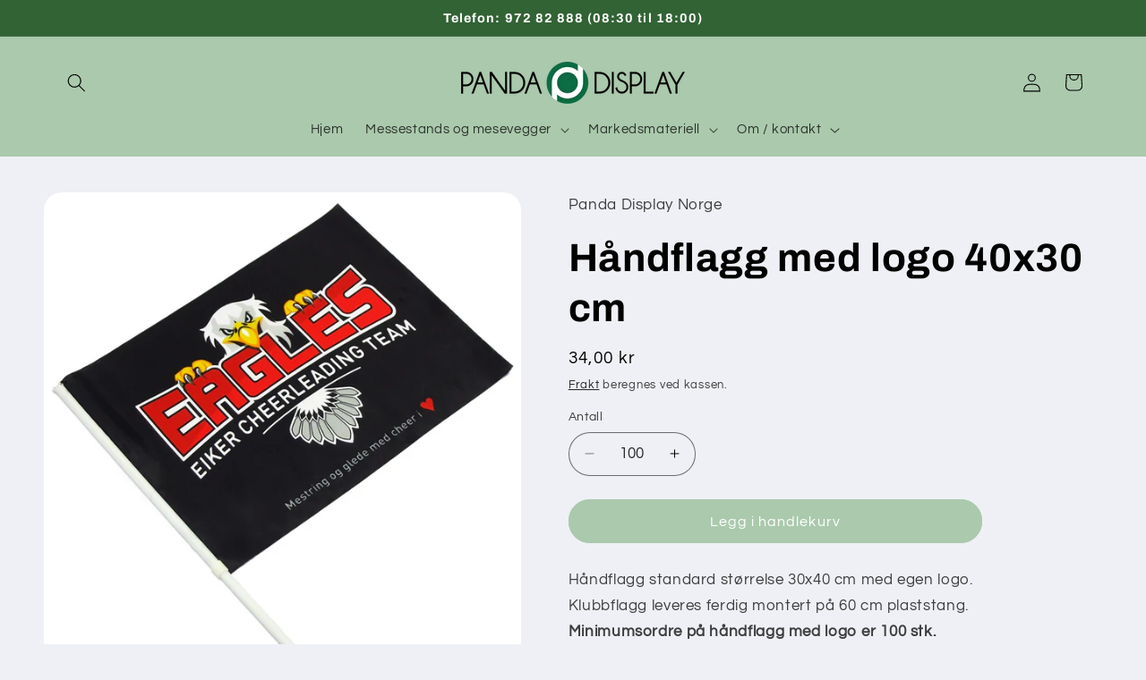

--- FILE ---
content_type: text/html; charset=utf-8
request_url: https://pandadisplay.no/products/handflagg-med-logo-40x30
body_size: 27621
content:
<!doctype html>
<html class="js" lang="nb">
  <head>
    <meta charset="utf-8">
    <meta http-equiv="X-UA-Compatible" content="IE=edge">
    <meta name="viewport" content="width=device-width,initial-scale=1">
    <meta name="theme-color" content="">
    <link rel="canonical" href="https://pandadisplay.no/products/handflagg-med-logo-40x30"><link rel="icon" type="image/png" href="//pandadisplay.no/cdn/shop/files/LogoIcon64B.gif?crop=center&height=32&v=1765114104&width=32"><link rel="preconnect" href="https://fonts.shopifycdn.com" crossorigin><title>
      Håndflagg med logo 40x30 cm
 &ndash; Panda Display Norge</title>

    
      <meta name="description" content="Håndflagg med logo i standard størrelse 40x30 cm. Leveres ferdig montert på 60 cm plaststang.">
    

    

<meta property="og:site_name" content="Panda Display Norge">
<meta property="og:url" content="https://pandadisplay.no/products/handflagg-med-logo-40x30">
<meta property="og:title" content="Håndflagg med logo 40x30 cm">
<meta property="og:type" content="product">
<meta property="og:description" content="Håndflagg med logo i standard størrelse 40x30 cm. Leveres ferdig montert på 60 cm plaststang."><meta property="og:image" content="http://pandadisplay.no/cdn/shop/products/img_7104_supporter-flagg-supporterflagg_900pix_2.jpg?v=1668544611">
  <meta property="og:image:secure_url" content="https://pandadisplay.no/cdn/shop/products/img_7104_supporter-flagg-supporterflagg_900pix_2.jpg?v=1668544611">
  <meta property="og:image:width" content="900">
  <meta property="og:image:height" content="900"><meta property="og:price:amount" content="34,00">
  <meta property="og:price:currency" content="NOK"><meta name="twitter:card" content="summary_large_image">
<meta name="twitter:title" content="Håndflagg med logo 40x30 cm">
<meta name="twitter:description" content="Håndflagg med logo i standard størrelse 40x30 cm. Leveres ferdig montert på 60 cm plaststang.">


    <script src="//pandadisplay.no/cdn/shop/t/5/assets/constants.js?v=132983761750457495441765015576" defer="defer"></script>
    <script src="//pandadisplay.no/cdn/shop/t/5/assets/pubsub.js?v=25310214064522200911765015606" defer="defer"></script>
    <script src="//pandadisplay.no/cdn/shop/t/5/assets/global.js?v=7301445359237545521765015578" defer="defer"></script>
    <script src="//pandadisplay.no/cdn/shop/t/5/assets/details-disclosure.js?v=13653116266235556501765015576" defer="defer"></script>
    <script src="//pandadisplay.no/cdn/shop/t/5/assets/details-modal.js?v=25581673532751508451765015576" defer="defer"></script>
    <script src="//pandadisplay.no/cdn/shop/t/5/assets/search-form.js?v=133129549252120666541765015608" defer="defer"></script><script src="//pandadisplay.no/cdn/shop/t/5/assets/animations.js?v=88693664871331136111765015562" defer="defer"></script><script>window.performance && window.performance.mark && window.performance.mark('shopify.content_for_header.start');</script><meta name="google-site-verification" content="MS8z7EXhlmPeU2k3UUyV9Sy3PVz5lwoqY5zdoLv0wcE">
<meta id="shopify-digital-wallet" name="shopify-digital-wallet" content="/67560800561/digital_wallets/dialog">
<link rel="alternate" type="application/json+oembed" href="https://pandadisplay.no/products/handflagg-med-logo-40x30.oembed">
<script async="async" src="/checkouts/internal/preloads.js?locale=nb-NO"></script>
<script id="shopify-features" type="application/json">{"accessToken":"c84730b3825f36857c21699fc71cd527","betas":["rich-media-storefront-analytics"],"domain":"pandadisplay.no","predictiveSearch":true,"shopId":67560800561,"locale":"nb"}</script>
<script>var Shopify = Shopify || {};
Shopify.shop = "panda-display-norge.myshopify.com";
Shopify.locale = "nb";
Shopify.currency = {"active":"NOK","rate":"1.0"};
Shopify.country = "NO";
Shopify.theme = {"name":"REFRESH theme Desember 2025","id":182440263985,"schema_name":"Refresh","schema_version":"15.4.1","theme_store_id":1567,"role":"main"};
Shopify.theme.handle = "null";
Shopify.theme.style = {"id":null,"handle":null};
Shopify.cdnHost = "pandadisplay.no/cdn";
Shopify.routes = Shopify.routes || {};
Shopify.routes.root = "/";</script>
<script type="module">!function(o){(o.Shopify=o.Shopify||{}).modules=!0}(window);</script>
<script>!function(o){function n(){var o=[];function n(){o.push(Array.prototype.slice.apply(arguments))}return n.q=o,n}var t=o.Shopify=o.Shopify||{};t.loadFeatures=n(),t.autoloadFeatures=n()}(window);</script>
<script id="shop-js-analytics" type="application/json">{"pageType":"product"}</script>
<script defer="defer" async type="module" src="//pandadisplay.no/cdn/shopifycloud/shop-js/modules/v2/client.init-shop-cart-sync_Ck1zgi6O.nb.esm.js"></script>
<script defer="defer" async type="module" src="//pandadisplay.no/cdn/shopifycloud/shop-js/modules/v2/chunk.common_rE7lmuZt.esm.js"></script>
<script type="module">
  await import("//pandadisplay.no/cdn/shopifycloud/shop-js/modules/v2/client.init-shop-cart-sync_Ck1zgi6O.nb.esm.js");
await import("//pandadisplay.no/cdn/shopifycloud/shop-js/modules/v2/chunk.common_rE7lmuZt.esm.js");

  window.Shopify.SignInWithShop?.initShopCartSync?.({"fedCMEnabled":true,"windoidEnabled":true});

</script>
<script id="__st">var __st={"a":67560800561,"offset":3600,"reqid":"80fd77c3-71c5-4422-8cbe-2289f105a8c7-1768850290","pageurl":"pandadisplay.no\/products\/handflagg-med-logo-40x30","u":"d179ef6693e0","p":"product","rtyp":"product","rid":8008006697265};</script>
<script>window.ShopifyPaypalV4VisibilityTracking = true;</script>
<script id="captcha-bootstrap">!function(){'use strict';const t='contact',e='account',n='new_comment',o=[[t,t],['blogs',n],['comments',n],[t,'customer']],c=[[e,'customer_login'],[e,'guest_login'],[e,'recover_customer_password'],[e,'create_customer']],r=t=>t.map((([t,e])=>`form[action*='/${t}']:not([data-nocaptcha='true']) input[name='form_type'][value='${e}']`)).join(','),a=t=>()=>t?[...document.querySelectorAll(t)].map((t=>t.form)):[];function s(){const t=[...o],e=r(t);return a(e)}const i='password',u='form_key',d=['recaptcha-v3-token','g-recaptcha-response','h-captcha-response',i],f=()=>{try{return window.sessionStorage}catch{return}},m='__shopify_v',_=t=>t.elements[u];function p(t,e,n=!1){try{const o=window.sessionStorage,c=JSON.parse(o.getItem(e)),{data:r}=function(t){const{data:e,action:n}=t;return t[m]||n?{data:e,action:n}:{data:t,action:n}}(c);for(const[e,n]of Object.entries(r))t.elements[e]&&(t.elements[e].value=n);n&&o.removeItem(e)}catch(o){console.error('form repopulation failed',{error:o})}}const l='form_type',E='cptcha';function T(t){t.dataset[E]=!0}const w=window,h=w.document,L='Shopify',v='ce_forms',y='captcha';let A=!1;((t,e)=>{const n=(g='f06e6c50-85a8-45c8-87d0-21a2b65856fe',I='https://cdn.shopify.com/shopifycloud/storefront-forms-hcaptcha/ce_storefront_forms_captcha_hcaptcha.v1.5.2.iife.js',D={infoText:'Beskyttet av hCaptcha',privacyText:'Personvern',termsText:'Vilkår'},(t,e,n)=>{const o=w[L][v],c=o.bindForm;if(c)return c(t,g,e,D).then(n);var r;o.q.push([[t,g,e,D],n]),r=I,A||(h.body.append(Object.assign(h.createElement('script'),{id:'captcha-provider',async:!0,src:r})),A=!0)});var g,I,D;w[L]=w[L]||{},w[L][v]=w[L][v]||{},w[L][v].q=[],w[L][y]=w[L][y]||{},w[L][y].protect=function(t,e){n(t,void 0,e),T(t)},Object.freeze(w[L][y]),function(t,e,n,w,h,L){const[v,y,A,g]=function(t,e,n){const i=e?o:[],u=t?c:[],d=[...i,...u],f=r(d),m=r(i),_=r(d.filter((([t,e])=>n.includes(e))));return[a(f),a(m),a(_),s()]}(w,h,L),I=t=>{const e=t.target;return e instanceof HTMLFormElement?e:e&&e.form},D=t=>v().includes(t);t.addEventListener('submit',(t=>{const e=I(t);if(!e)return;const n=D(e)&&!e.dataset.hcaptchaBound&&!e.dataset.recaptchaBound,o=_(e),c=g().includes(e)&&(!o||!o.value);(n||c)&&t.preventDefault(),c&&!n&&(function(t){try{if(!f())return;!function(t){const e=f();if(!e)return;const n=_(t);if(!n)return;const o=n.value;o&&e.removeItem(o)}(t);const e=Array.from(Array(32),(()=>Math.random().toString(36)[2])).join('');!function(t,e){_(t)||t.append(Object.assign(document.createElement('input'),{type:'hidden',name:u})),t.elements[u].value=e}(t,e),function(t,e){const n=f();if(!n)return;const o=[...t.querySelectorAll(`input[type='${i}']`)].map((({name:t})=>t)),c=[...d,...o],r={};for(const[a,s]of new FormData(t).entries())c.includes(a)||(r[a]=s);n.setItem(e,JSON.stringify({[m]:1,action:t.action,data:r}))}(t,e)}catch(e){console.error('failed to persist form',e)}}(e),e.submit())}));const S=(t,e)=>{t&&!t.dataset[E]&&(n(t,e.some((e=>e===t))),T(t))};for(const o of['focusin','change'])t.addEventListener(o,(t=>{const e=I(t);D(e)&&S(e,y())}));const B=e.get('form_key'),M=e.get(l),P=B&&M;t.addEventListener('DOMContentLoaded',(()=>{const t=y();if(P)for(const e of t)e.elements[l].value===M&&p(e,B);[...new Set([...A(),...v().filter((t=>'true'===t.dataset.shopifyCaptcha))])].forEach((e=>S(e,t)))}))}(h,new URLSearchParams(w.location.search),n,t,e,['guest_login'])})(!0,!0)}();</script>
<script integrity="sha256-4kQ18oKyAcykRKYeNunJcIwy7WH5gtpwJnB7kiuLZ1E=" data-source-attribution="shopify.loadfeatures" defer="defer" src="//pandadisplay.no/cdn/shopifycloud/storefront/assets/storefront/load_feature-a0a9edcb.js" crossorigin="anonymous"></script>
<script data-source-attribution="shopify.dynamic_checkout.dynamic.init">var Shopify=Shopify||{};Shopify.PaymentButton=Shopify.PaymentButton||{isStorefrontPortableWallets:!0,init:function(){window.Shopify.PaymentButton.init=function(){};var t=document.createElement("script");t.src="https://pandadisplay.no/cdn/shopifycloud/portable-wallets/latest/portable-wallets.nb.js",t.type="module",document.head.appendChild(t)}};
</script>
<script data-source-attribution="shopify.dynamic_checkout.buyer_consent">
  function portableWalletsHideBuyerConsent(e){var t=document.getElementById("shopify-buyer-consent"),n=document.getElementById("shopify-subscription-policy-button");t&&n&&(t.classList.add("hidden"),t.setAttribute("aria-hidden","true"),n.removeEventListener("click",e))}function portableWalletsShowBuyerConsent(e){var t=document.getElementById("shopify-buyer-consent"),n=document.getElementById("shopify-subscription-policy-button");t&&n&&(t.classList.remove("hidden"),t.removeAttribute("aria-hidden"),n.addEventListener("click",e))}window.Shopify?.PaymentButton&&(window.Shopify.PaymentButton.hideBuyerConsent=portableWalletsHideBuyerConsent,window.Shopify.PaymentButton.showBuyerConsent=portableWalletsShowBuyerConsent);
</script>
<script data-source-attribution="shopify.dynamic_checkout.cart.bootstrap">document.addEventListener("DOMContentLoaded",(function(){function t(){return document.querySelector("shopify-accelerated-checkout-cart, shopify-accelerated-checkout")}if(t())Shopify.PaymentButton.init();else{new MutationObserver((function(e,n){t()&&(Shopify.PaymentButton.init(),n.disconnect())})).observe(document.body,{childList:!0,subtree:!0})}}));
</script>
<script id='scb4127' type='text/javascript' async='' src='https://pandadisplay.no/cdn/shopifycloud/privacy-banner/storefront-banner.js'></script><script id="sections-script" data-sections="header" defer="defer" src="//pandadisplay.no/cdn/shop/t/5/compiled_assets/scripts.js?v=239"></script>
<script>window.performance && window.performance.mark && window.performance.mark('shopify.content_for_header.end');</script>


    <style data-shopify>
      @font-face {
  font-family: Questrial;
  font-weight: 400;
  font-style: normal;
  font-display: swap;
  src: url("//pandadisplay.no/cdn/fonts/questrial/questrial_n4.66abac5d8209a647b4bf8089b0451928ef144c07.woff2") format("woff2"),
       url("//pandadisplay.no/cdn/fonts/questrial/questrial_n4.e86c53e77682db9bf4b0ee2dd71f214dc16adda4.woff") format("woff");
}

      
      
      
      @font-face {
  font-family: Archivo;
  font-weight: 700;
  font-style: normal;
  font-display: swap;
  src: url("//pandadisplay.no/cdn/fonts/archivo/archivo_n7.651b020b3543640c100112be6f1c1b8e816c7f13.woff2") format("woff2"),
       url("//pandadisplay.no/cdn/fonts/archivo/archivo_n7.7e9106d320e6594976a7dcb57957f3e712e83c96.woff") format("woff");
}


      
        :root,
        .color-scheme-1 {
          --color-background: 239,240,245;
        
          --gradient-background: #eff0f5;
        

        

        --color-foreground: 0,0,0;
        --color-background-contrast: 161,166,196;
        --color-shadow: 0,0,0;
        --color-button: 171,201,173;
        --color-button-text: 255,255,255;
        --color-secondary-button: 239,240,245;
        --color-secondary-button-text: 0,0,0;
        --color-link: 0,0,0;
        --color-badge-foreground: 0,0,0;
        --color-badge-background: 239,240,245;
        --color-badge-border: 0,0,0;
        --payment-terms-background-color: rgb(239 240 245);
      }
      
        
        .color-scheme-2 {
          --color-background: 171,201,173;
        
          --gradient-background: #abc9ad;
        

        

        --color-foreground: 0,0,0;
        --color-background-contrast: 96,149,99;
        --color-shadow: 0,0,0;
        --color-button: 0,0,0;
        --color-button-text: 171,201,173;
        --color-secondary-button: 171,201,173;
        --color-secondary-button-text: 0,0,0;
        --color-link: 0,0,0;
        --color-badge-foreground: 0,0,0;
        --color-badge-background: 171,201,173;
        --color-badge-border: 0,0,0;
        --payment-terms-background-color: rgb(171 201 173);
      }
      
        
        .color-scheme-3 {
          --color-background: 0,0,0;
        
          --gradient-background: #000000;
        

        

        --color-foreground: 239,240,245;
        --color-background-contrast: 128,128,128;
        --color-shadow: 0,0,0;
        --color-button: 239,240,245;
        --color-button-text: 0,0,0;
        --color-secondary-button: 0,0,0;
        --color-secondary-button-text: 239,240,245;
        --color-link: 239,240,245;
        --color-badge-foreground: 239,240,245;
        --color-badge-background: 0,0,0;
        --color-badge-border: 239,240,245;
        --payment-terms-background-color: rgb(0 0 0);
      }
      
        
        .color-scheme-4 {
          --color-background: 171,201,173;
        
          --gradient-background: #abc9ad;
        

        

        --color-foreground: 255,255,255;
        --color-background-contrast: 96,149,99;
        --color-shadow: 0,0,0;
        --color-button: 255,255,255;
        --color-button-text: 171,201,173;
        --color-secondary-button: 171,201,173;
        --color-secondary-button-text: 255,255,255;
        --color-link: 255,255,255;
        --color-badge-foreground: 255,255,255;
        --color-badge-background: 171,201,173;
        --color-badge-border: 255,255,255;
        --payment-terms-background-color: rgb(171 201 173);
      }
      
        
        .color-scheme-5 {
          --color-background: 50,99,53;
        
          --gradient-background: #326335;
        

        

        --color-foreground: 255,255,255;
        --color-background-contrast: 7,14,8;
        --color-shadow: 0,0,0;
        --color-button: 255,255,255;
        --color-button-text: 50,99,53;
        --color-secondary-button: 50,99,53;
        --color-secondary-button-text: 255,255,255;
        --color-link: 255,255,255;
        --color-badge-foreground: 255,255,255;
        --color-badge-background: 50,99,53;
        --color-badge-border: 255,255,255;
        --payment-terms-background-color: rgb(50 99 53);
      }
      
        
        .color-scheme-acf98b4e-8a41-47a8-9360-71122d0f75c1 {
          --color-background: 255,255,255;
        
          --gradient-background: #ffffff;
        

        

        --color-foreground: 0,0,0;
        --color-background-contrast: 191,191,191;
        --color-shadow: 171,201,173;
        --color-button: 50,99,53;
        --color-button-text: 255,255,255;
        --color-secondary-button: 255,255,255;
        --color-secondary-button-text: 0,0,0;
        --color-link: 0,0,0;
        --color-badge-foreground: 0,0,0;
        --color-badge-background: 255,255,255;
        --color-badge-border: 0,0,0;
        --payment-terms-background-color: rgb(255 255 255);
      }
      

      body, .color-scheme-1, .color-scheme-2, .color-scheme-3, .color-scheme-4, .color-scheme-5, .color-scheme-acf98b4e-8a41-47a8-9360-71122d0f75c1 {
        color: rgba(var(--color-foreground), 0.75);
        background-color: rgb(var(--color-background));
      }

      :root {
        --font-body-family: Questrial, sans-serif;
        --font-body-style: normal;
        --font-body-weight: 400;
        --font-body-weight-bold: 700;

        --font-heading-family: Archivo, sans-serif;
        --font-heading-style: normal;
        --font-heading-weight: 700;

        --font-body-scale: 1.05;
        --font-heading-scale: 1.0476190476190477;

        --media-padding: px;
        --media-border-opacity: 0.1;
        --media-border-width: 0px;
        --media-radius: 20px;
        --media-shadow-opacity: 0.0;
        --media-shadow-horizontal-offset: 0px;
        --media-shadow-vertical-offset: 4px;
        --media-shadow-blur-radius: 5px;
        --media-shadow-visible: 0;

        --page-width: 120rem;
        --page-width-margin: 0rem;

        --product-card-image-padding: 1.6rem;
        --product-card-corner-radius: 1.8rem;
        --product-card-text-alignment: left;
        --product-card-border-width: 0.1rem;
        --product-card-border-opacity: 1.0;
        --product-card-shadow-opacity: 0.0;
        --product-card-shadow-visible: 0;
        --product-card-shadow-horizontal-offset: 0.0rem;
        --product-card-shadow-vertical-offset: 0.4rem;
        --product-card-shadow-blur-radius: 0.5rem;

        --collection-card-image-padding: 1.6rem;
        --collection-card-corner-radius: 1.8rem;
        --collection-card-text-alignment: left;
        --collection-card-border-width: 0.1rem;
        --collection-card-border-opacity: 1.0;
        --collection-card-shadow-opacity: 0.0;
        --collection-card-shadow-visible: 0;
        --collection-card-shadow-horizontal-offset: 0.0rem;
        --collection-card-shadow-vertical-offset: 0.4rem;
        --collection-card-shadow-blur-radius: 0.5rem;

        --blog-card-image-padding: 1.6rem;
        --blog-card-corner-radius: 1.8rem;
        --blog-card-text-alignment: left;
        --blog-card-border-width: 0.1rem;
        --blog-card-border-opacity: 1.0;
        --blog-card-shadow-opacity: 0.0;
        --blog-card-shadow-visible: 0;
        --blog-card-shadow-horizontal-offset: 0.0rem;
        --blog-card-shadow-vertical-offset: 0.4rem;
        --blog-card-shadow-blur-radius: 0.5rem;

        --badge-corner-radius: 0.0rem;

        --popup-border-width: 1px;
        --popup-border-opacity: 0.1;
        --popup-corner-radius: 18px;
        --popup-shadow-opacity: 0.0;
        --popup-shadow-horizontal-offset: 0px;
        --popup-shadow-vertical-offset: 4px;
        --popup-shadow-blur-radius: 5px;

        --drawer-border-width: 0px;
        --drawer-border-opacity: 0.1;
        --drawer-shadow-opacity: 0.0;
        --drawer-shadow-horizontal-offset: 0px;
        --drawer-shadow-vertical-offset: 4px;
        --drawer-shadow-blur-radius: 5px;

        --spacing-sections-desktop: 0px;
        --spacing-sections-mobile: 0px;

        --grid-desktop-vertical-spacing: 28px;
        --grid-desktop-horizontal-spacing: 28px;
        --grid-mobile-vertical-spacing: 14px;
        --grid-mobile-horizontal-spacing: 14px;

        --text-boxes-border-opacity: 0.1;
        --text-boxes-border-width: 0px;
        --text-boxes-radius: 20px;
        --text-boxes-shadow-opacity: 0.0;
        --text-boxes-shadow-visible: 0;
        --text-boxes-shadow-horizontal-offset: 0px;
        --text-boxes-shadow-vertical-offset: 4px;
        --text-boxes-shadow-blur-radius: 5px;

        --buttons-radius: 40px;
        --buttons-radius-outset: 41px;
        --buttons-border-width: 1px;
        --buttons-border-opacity: 1.0;
        --buttons-shadow-opacity: 0.0;
        --buttons-shadow-visible: 0;
        --buttons-shadow-horizontal-offset: 0px;
        --buttons-shadow-vertical-offset: 4px;
        --buttons-shadow-blur-radius: 5px;
        --buttons-border-offset: 0.3px;

        --inputs-radius: 26px;
        --inputs-border-width: 1px;
        --inputs-border-opacity: 0.55;
        --inputs-shadow-opacity: 0.0;
        --inputs-shadow-horizontal-offset: 0px;
        --inputs-margin-offset: 0px;
        --inputs-shadow-vertical-offset: 4px;
        --inputs-shadow-blur-radius: 5px;
        --inputs-radius-outset: 27px;

        --variant-pills-radius: 40px;
        --variant-pills-border-width: 1px;
        --variant-pills-border-opacity: 0.55;
        --variant-pills-shadow-opacity: 0.0;
        --variant-pills-shadow-horizontal-offset: 0px;
        --variant-pills-shadow-vertical-offset: 4px;
        --variant-pills-shadow-blur-radius: 5px;
      }

      *,
      *::before,
      *::after {
        box-sizing: inherit;
      }

      html {
        box-sizing: border-box;
        font-size: calc(var(--font-body-scale) * 62.5%);
        height: 100%;
      }

      body {
        display: grid;
        grid-template-rows: auto auto 1fr auto;
        grid-template-columns: 100%;
        min-height: 100%;
        margin: 0;
        font-size: 1.5rem;
        letter-spacing: 0.06rem;
        line-height: calc(1 + 0.8 / var(--font-body-scale));
        font-family: var(--font-body-family);
        font-style: var(--font-body-style);
        font-weight: var(--font-body-weight);
      }

      @media screen and (min-width: 750px) {
        body {
          font-size: 1.6rem;
        }
      }
    </style>

    <link href="//pandadisplay.no/cdn/shop/t/5/assets/base.css?v=159841507637079171801765015563" rel="stylesheet" type="text/css" media="all" />
    <link rel="stylesheet" href="//pandadisplay.no/cdn/shop/t/5/assets/component-cart-items.css?v=13033300910818915211765015566" media="print" onload="this.media='all'"><link href="//pandadisplay.no/cdn/shop/t/5/assets/component-cart-drawer.css?v=39223250576183958541765015565" rel="stylesheet" type="text/css" media="all" />
      <link href="//pandadisplay.no/cdn/shop/t/5/assets/component-cart.css?v=164708765130180853531765015566" rel="stylesheet" type="text/css" media="all" />
      <link href="//pandadisplay.no/cdn/shop/t/5/assets/component-totals.css?v=15906652033866631521765015575" rel="stylesheet" type="text/css" media="all" />
      <link href="//pandadisplay.no/cdn/shop/t/5/assets/component-price.css?v=47596247576480123001765015572" rel="stylesheet" type="text/css" media="all" />
      <link href="//pandadisplay.no/cdn/shop/t/5/assets/component-discounts.css?v=152760482443307489271765015567" rel="stylesheet" type="text/css" media="all" />

      <link rel="preload" as="font" href="//pandadisplay.no/cdn/fonts/questrial/questrial_n4.66abac5d8209a647b4bf8089b0451928ef144c07.woff2" type="font/woff2" crossorigin>
      

      <link rel="preload" as="font" href="//pandadisplay.no/cdn/fonts/archivo/archivo_n7.651b020b3543640c100112be6f1c1b8e816c7f13.woff2" type="font/woff2" crossorigin>
      
<link
        rel="stylesheet"
        href="//pandadisplay.no/cdn/shop/t/5/assets/component-predictive-search.css?v=118923337488134913561765015571"
        media="print"
        onload="this.media='all'"
      ><script>
      if (Shopify.designMode) {
        document.documentElement.classList.add('shopify-design-mode');
      }
    </script>
  <script>window.is_hulkpo_installed=false</script><!-- BEGIN app block: shopify://apps/minmaxify-order-limits/blocks/app-embed-block/3acfba32-89f3-4377-ae20-cbb9abc48475 --><script type="text/javascript" src="https://limits.minmaxify.com/panda-display-norge.myshopify.com?v=137a&r=20250805204001"></script>

<!-- END app block --><!-- BEGIN app block: shopify://apps/hulk-discounts/blocks/app-embed/25745434-52e7-4378-88f1-890df18a0110 --><!-- BEGIN app snippet: hulkapps_volume_discount -->
    <script>
      var is_po = false
      if(window.hulkapps != undefined && window.hulkapps != '' ){
        var is_po = window.hulkapps.is_product_option
      }
      
        window.hulkapps = {
          shop_slug: "panda-display-norge",
          store_id: "panda-display-norge.myshopify.com",
          money_format: "{{amount_with_comma_separator}} kr",
          cart: null,
          product: null,
          product_collections: null,
          product_variants: null,
          is_volume_discount: true,
          is_product_option: is_po,
          product_id: null,
          page_type: null,
          po_url: "https://productoption.hulkapps.com",
          vd_url: "https://volumediscount.hulkapps.com",
          vd_proxy_url: "https://pandadisplay.no",
          customer: null
        }
        

        window.hulkapps.page_type = "cart";
        window.hulkapps.cart = {"note":null,"attributes":{},"original_total_price":0,"total_price":0,"total_discount":0,"total_weight":0.0,"item_count":0,"items":[],"requires_shipping":false,"currency":"NOK","items_subtotal_price":0,"cart_level_discount_applications":[],"checkout_charge_amount":0}
        if (typeof window.hulkapps.cart.items == "object") {
          for (var i=0; i<window.hulkapps.cart.items.length; i++) {
            ["sku", "grams", "vendor", "url", "image", "handle", "requires_shipping", "product_type", "product_description"].map(function(a) {
              delete window.hulkapps.cart.items[i][a]
            })
          }
        }
        window.hulkapps.cart_collections = {}
        window.hulkapps.product_tags = {}
        

      
        window.hulkapps.page_type = "product"
        window.hulkapps.product_id = "8008006697265";
        window.hulkapps.product = {"id":8008006697265,"title":"Håndflagg med logo 40x30 cm","handle":"handflagg-med-logo-40x30","description":"\u003cdiv class=\"short-description\"\u003e\n\u003cdiv class=\"std\"\u003e\n\u003cp\u003eHåndflagg standard størrelse 30x40 cm med egen logo.\u003cbr\u003eKlubbflagg leveres ferdig montert på 60 cm plaststang.\u003cbr\u003e\u003cstrong\u003eMinimumsordre på håndflagg med logo er 100 stk.\u003c\/strong\u003e\u003cbr\u003eVi leverer handflagg i flere størrelser på forespørsel.\u003cbr\u003eVåre håndflagg lages av tettstrikket polyester på 65 gram\/m2.\u003c\/p\u003e\n\u003cbr\u003e\n\u003cp\u003e\u003cstrong\u003eLeveringstid\u003c\/strong\u003e: Vanligvis 1-2 uker.\u003cbr\u003ePriser\u003cspan\u003e \u003c\/span\u003e\u003cspan\u003euten\u003c\/span\u003e\u003cspan\u003e \u003c\/span\u003eMVA.\u003c\/p\u003e\n\u003c\/div\u003e\n\u003c\/div\u003e\n\u003cp\u003e\u003cstrong\u003eBruk av håndflagg med logo:\u003c\/strong\u003e \u003cbr\u003eVær med å heie frem ditt idrettslag med håndflagg! Håndflagg og klubbflagg egner seg utmerket til bruk ved sportsarrangementer, 17 mai-feiring, borgertog og andre arrangementer.\u003c\/p\u003e\n\u003cp\u003e\u003cstrong\u003eMaterialer handflagg:\u003c\/strong\u003e \u003cbr\u003eFlaggstoff: 30x40 cm tettstrikket polyester, stoffkvalitet 65 gram\/m2.\u003cbr\u003eStang: 60 cm plaststang, 1 cm diameter.\u003cbr\u003eTotalvekt på håndflagg med logo inkl. stang og flaggstoff er ca. 30 gram.\u003c\/p\u003e\n\u003cp\u003e\u003cstrong\u003eBildekvalitet og trykk av hånd flagg:\u003c\/strong\u003e\u003cbr\u003eTrykk av håndflagg skjer med varme-transfer til tekstilet.\u003cbr\u003eDette gir et pent og elegant trykk med ekstra god holdbarhet (varighet) og svært god fargegjengiving på ditt håndflagg.\u003cbr\u003eHåndflagg trykkes på den ene siden, med 85% synlighet av speilvendt motiv på motsatt side.\u003c\/p\u003e\n\u003cp\u003e\u003cstrong\u003eDesign håndflagg med trykk (tekniske detaljer):\u003c\/strong\u003e\u003cbr\u003eVi anbefaler 72-125 dpi for høykvalitets trykk og god visuell opplevelse. Vi trykker inntil 125 dpi.\u003cbr\u003eBildefil må være i CMYK. Evt. logoer og andre farger som er viktige bør ha Pantone-referanser.\u003cbr\u003eGrafisk filstørrelse skal være 40x32 cm for handflagg 40x30 cm.\u003cbr\u003eFillevering: PDF evt. TIF (uten layer, LZW\/ZIP-komprimert). Påse å inkludere fargeprofil og alle skrifter er vektorisert.\u003c\/p\u003e\n\u003cp\u003e\u003cstrong\u003eLeveringstid på håndflagg med logo:\u003c\/strong\u003e\u003cbr\u003eHåndflagg med trykk har leveringstid på normalt 1-2 uker fra trykkeklar fil er mottatt.\u003c\/p\u003e\n\u003cp\u003e\u003cstrong\u003eResirkulering:\u003c\/strong\u003e\u003cbr\u003eEtter bruk av håndflagg og supporterflagg anbefaler vi resirkulering av både plaststang og flaggstoff dersom det skal kastes!\u003c\/p\u003e","published_at":"2022-11-15T21:36:44+01:00","created_at":"2022-11-15T21:36:44+01:00","vendor":"Panda Display Norge","type":"","tags":["Category_Markedsmateriell\/Supporterutstyr Klubb Event Profilering"],"price":3400,"price_min":3400,"price_max":3400,"available":true,"price_varies":false,"compare_at_price":null,"compare_at_price_min":0,"compare_at_price_max":0,"compare_at_price_varies":false,"variants":[{"id":44051960660273,"title":"Default Title","option1":"Default Title","option2":null,"option3":null,"sku":"PRHF40","requires_shipping":true,"taxable":true,"featured_image":{"id":39849760882993,"product_id":8008006697265,"position":1,"created_at":"2022-11-15T21:36:51+01:00","updated_at":"2022-11-15T21:36:51+01:00","alt":"Håndflagg med logo_ECT","width":900,"height":900,"src":"\/\/pandadisplay.no\/cdn\/shop\/products\/img_7104_supporter-flagg-supporterflagg_900pix_2.jpg?v=1668544611","variant_ids":[44051960660273]},"available":true,"name":"Håndflagg med logo 40x30 cm","public_title":null,"options":["Default Title"],"price":3400,"weight":40,"compare_at_price":null,"inventory_management":null,"barcode":"","featured_media":{"alt":"Håndflagg med logo_ECT","id":32339450265905,"position":1,"preview_image":{"aspect_ratio":1.0,"height":900,"width":900,"src":"\/\/pandadisplay.no\/cdn\/shop\/products\/img_7104_supporter-flagg-supporterflagg_900pix_2.jpg?v=1668544611"}},"requires_selling_plan":false,"selling_plan_allocations":[]}],"images":["\/\/pandadisplay.no\/cdn\/shop\/products\/img_7104_supporter-flagg-supporterflagg_900pix_2.jpg?v=1668544611","\/\/pandadisplay.no\/cdn\/shop\/products\/img_5509_ha_ndflagg-supporterflagg-klubbflagg-detaljer_900px.jpg?v=1668544611","\/\/pandadisplay.no\/cdn\/shop\/products\/img_5509_ha_ndflagg-supporterflagg-klubbflagg-detaljer2_900px.jpg?v=1668544611"],"featured_image":"\/\/pandadisplay.no\/cdn\/shop\/products\/img_7104_supporter-flagg-supporterflagg_900pix_2.jpg?v=1668544611","options":["Title"],"media":[{"alt":"Håndflagg med logo_ECT","id":32339450265905,"position":1,"preview_image":{"aspect_ratio":1.0,"height":900,"width":900,"src":"\/\/pandadisplay.no\/cdn\/shop\/products\/img_7104_supporter-flagg-supporterflagg_900pix_2.jpg?v=1668544611"},"aspect_ratio":1.0,"height":900,"media_type":"image","src":"\/\/pandadisplay.no\/cdn\/shop\/products\/img_7104_supporter-flagg-supporterflagg_900pix_2.jpg?v=1668544611","width":900},{"alt":null,"id":32339450298673,"position":2,"preview_image":{"aspect_ratio":1.0,"height":900,"width":900,"src":"\/\/pandadisplay.no\/cdn\/shop\/products\/img_5509_ha_ndflagg-supporterflagg-klubbflagg-detaljer_900px.jpg?v=1668544611"},"aspect_ratio":1.0,"height":900,"media_type":"image","src":"\/\/pandadisplay.no\/cdn\/shop\/products\/img_5509_ha_ndflagg-supporterflagg-klubbflagg-detaljer_900px.jpg?v=1668544611","width":900},{"alt":null,"id":32339450331441,"position":3,"preview_image":{"aspect_ratio":1.0,"height":900,"width":900,"src":"\/\/pandadisplay.no\/cdn\/shop\/products\/img_5509_ha_ndflagg-supporterflagg-klubbflagg-detaljer2_900px.jpg?v=1668544611"},"aspect_ratio":1.0,"height":900,"media_type":"image","src":"\/\/pandadisplay.no\/cdn\/shop\/products\/img_5509_ha_ndflagg-supporterflagg-klubbflagg-detaljer2_900px.jpg?v=1668544611","width":900}],"requires_selling_plan":false,"selling_plan_groups":[],"content":"\u003cdiv class=\"short-description\"\u003e\n\u003cdiv class=\"std\"\u003e\n\u003cp\u003eHåndflagg standard størrelse 30x40 cm med egen logo.\u003cbr\u003eKlubbflagg leveres ferdig montert på 60 cm plaststang.\u003cbr\u003e\u003cstrong\u003eMinimumsordre på håndflagg med logo er 100 stk.\u003c\/strong\u003e\u003cbr\u003eVi leverer handflagg i flere størrelser på forespørsel.\u003cbr\u003eVåre håndflagg lages av tettstrikket polyester på 65 gram\/m2.\u003c\/p\u003e\n\u003cbr\u003e\n\u003cp\u003e\u003cstrong\u003eLeveringstid\u003c\/strong\u003e: Vanligvis 1-2 uker.\u003cbr\u003ePriser\u003cspan\u003e \u003c\/span\u003e\u003cspan\u003euten\u003c\/span\u003e\u003cspan\u003e \u003c\/span\u003eMVA.\u003c\/p\u003e\n\u003c\/div\u003e\n\u003c\/div\u003e\n\u003cp\u003e\u003cstrong\u003eBruk av håndflagg med logo:\u003c\/strong\u003e \u003cbr\u003eVær med å heie frem ditt idrettslag med håndflagg! Håndflagg og klubbflagg egner seg utmerket til bruk ved sportsarrangementer, 17 mai-feiring, borgertog og andre arrangementer.\u003c\/p\u003e\n\u003cp\u003e\u003cstrong\u003eMaterialer handflagg:\u003c\/strong\u003e \u003cbr\u003eFlaggstoff: 30x40 cm tettstrikket polyester, stoffkvalitet 65 gram\/m2.\u003cbr\u003eStang: 60 cm plaststang, 1 cm diameter.\u003cbr\u003eTotalvekt på håndflagg med logo inkl. stang og flaggstoff er ca. 30 gram.\u003c\/p\u003e\n\u003cp\u003e\u003cstrong\u003eBildekvalitet og trykk av hånd flagg:\u003c\/strong\u003e\u003cbr\u003eTrykk av håndflagg skjer med varme-transfer til tekstilet.\u003cbr\u003eDette gir et pent og elegant trykk med ekstra god holdbarhet (varighet) og svært god fargegjengiving på ditt håndflagg.\u003cbr\u003eHåndflagg trykkes på den ene siden, med 85% synlighet av speilvendt motiv på motsatt side.\u003c\/p\u003e\n\u003cp\u003e\u003cstrong\u003eDesign håndflagg med trykk (tekniske detaljer):\u003c\/strong\u003e\u003cbr\u003eVi anbefaler 72-125 dpi for høykvalitets trykk og god visuell opplevelse. Vi trykker inntil 125 dpi.\u003cbr\u003eBildefil må være i CMYK. Evt. logoer og andre farger som er viktige bør ha Pantone-referanser.\u003cbr\u003eGrafisk filstørrelse skal være 40x32 cm for handflagg 40x30 cm.\u003cbr\u003eFillevering: PDF evt. TIF (uten layer, LZW\/ZIP-komprimert). Påse å inkludere fargeprofil og alle skrifter er vektorisert.\u003c\/p\u003e\n\u003cp\u003e\u003cstrong\u003eLeveringstid på håndflagg med logo:\u003c\/strong\u003e\u003cbr\u003eHåndflagg med trykk har leveringstid på normalt 1-2 uker fra trykkeklar fil er mottatt.\u003c\/p\u003e\n\u003cp\u003e\u003cstrong\u003eResirkulering:\u003c\/strong\u003e\u003cbr\u003eEtter bruk av håndflagg og supporterflagg anbefaler vi resirkulering av både plaststang og flaggstoff dersom det skal kastes!\u003c\/p\u003e"}
        window.hulkapps.selected_or_first_available_variant = {"id":44051960660273,"title":"Default Title","option1":"Default Title","option2":null,"option3":null,"sku":"PRHF40","requires_shipping":true,"taxable":true,"featured_image":{"id":39849760882993,"product_id":8008006697265,"position":1,"created_at":"2022-11-15T21:36:51+01:00","updated_at":"2022-11-15T21:36:51+01:00","alt":"Håndflagg med logo_ECT","width":900,"height":900,"src":"\/\/pandadisplay.no\/cdn\/shop\/products\/img_7104_supporter-flagg-supporterflagg_900pix_2.jpg?v=1668544611","variant_ids":[44051960660273]},"available":true,"name":"Håndflagg med logo 40x30 cm","public_title":null,"options":["Default Title"],"price":3400,"weight":40,"compare_at_price":null,"inventory_management":null,"barcode":"","featured_media":{"alt":"Håndflagg med logo_ECT","id":32339450265905,"position":1,"preview_image":{"aspect_ratio":1.0,"height":900,"width":900,"src":"\/\/pandadisplay.no\/cdn\/shop\/products\/img_7104_supporter-flagg-supporterflagg_900pix_2.jpg?v=1668544611"}},"requires_selling_plan":false,"selling_plan_allocations":[]};
        window.hulkapps.selected_or_first_available_variant_id = "44051960660273";
        window.hulkapps.product_collection = []
        
          window.hulkapps.product_collection.push(514650243377)
        
          window.hulkapps.product_collection.push(427710513457)
        

        window.hulkapps.product_variant = []
        
          window.hulkapps.product_variant.push(44051960660273)
        

        window.hulkapps.product_collections = window.hulkapps.product_collection.toString();
        window.hulkapps.product_variants = window.hulkapps.product_variant.toString();
         window.hulkapps.product_tags = ["Category_Markedsmateriell\/Supporterutstyr Klubb Event Profilering"];
         window.hulkapps.product_tags = window.hulkapps.product_tags.join(", ");
      

    </script><!-- END app snippet --><!-- END app block --><script src="https://cdn.shopify.com/extensions/019b7356-b863-740e-a434-3295b201790d/volumediscount-74/assets/hulkcode.js" type="text/javascript" defer="defer"></script>
<link href="https://cdn.shopify.com/extensions/019b7356-b863-740e-a434-3295b201790d/volumediscount-74/assets/hulkcode.css" rel="stylesheet" type="text/css" media="all">
<link href="https://monorail-edge.shopifysvc.com" rel="dns-prefetch">
<script>(function(){if ("sendBeacon" in navigator && "performance" in window) {try {var session_token_from_headers = performance.getEntriesByType('navigation')[0].serverTiming.find(x => x.name == '_s').description;} catch {var session_token_from_headers = undefined;}var session_cookie_matches = document.cookie.match(/_shopify_s=([^;]*)/);var session_token_from_cookie = session_cookie_matches && session_cookie_matches.length === 2 ? session_cookie_matches[1] : "";var session_token = session_token_from_headers || session_token_from_cookie || "";function handle_abandonment_event(e) {var entries = performance.getEntries().filter(function(entry) {return /monorail-edge.shopifysvc.com/.test(entry.name);});if (!window.abandonment_tracked && entries.length === 0) {window.abandonment_tracked = true;var currentMs = Date.now();var navigation_start = performance.timing.navigationStart;var payload = {shop_id: 67560800561,url: window.location.href,navigation_start,duration: currentMs - navigation_start,session_token,page_type: "product"};window.navigator.sendBeacon("https://monorail-edge.shopifysvc.com/v1/produce", JSON.stringify({schema_id: "online_store_buyer_site_abandonment/1.1",payload: payload,metadata: {event_created_at_ms: currentMs,event_sent_at_ms: currentMs}}));}}window.addEventListener('pagehide', handle_abandonment_event);}}());</script>
<script id="web-pixels-manager-setup">(function e(e,d,r,n,o){if(void 0===o&&(o={}),!Boolean(null===(a=null===(i=window.Shopify)||void 0===i?void 0:i.analytics)||void 0===a?void 0:a.replayQueue)){var i,a;window.Shopify=window.Shopify||{};var t=window.Shopify;t.analytics=t.analytics||{};var s=t.analytics;s.replayQueue=[],s.publish=function(e,d,r){return s.replayQueue.push([e,d,r]),!0};try{self.performance.mark("wpm:start")}catch(e){}var l=function(){var e={modern:/Edge?\/(1{2}[4-9]|1[2-9]\d|[2-9]\d{2}|\d{4,})\.\d+(\.\d+|)|Firefox\/(1{2}[4-9]|1[2-9]\d|[2-9]\d{2}|\d{4,})\.\d+(\.\d+|)|Chrom(ium|e)\/(9{2}|\d{3,})\.\d+(\.\d+|)|(Maci|X1{2}).+ Version\/(15\.\d+|(1[6-9]|[2-9]\d|\d{3,})\.\d+)([,.]\d+|)( \(\w+\)|)( Mobile\/\w+|) Safari\/|Chrome.+OPR\/(9{2}|\d{3,})\.\d+\.\d+|(CPU[ +]OS|iPhone[ +]OS|CPU[ +]iPhone|CPU IPhone OS|CPU iPad OS)[ +]+(15[._]\d+|(1[6-9]|[2-9]\d|\d{3,})[._]\d+)([._]\d+|)|Android:?[ /-](13[3-9]|1[4-9]\d|[2-9]\d{2}|\d{4,})(\.\d+|)(\.\d+|)|Android.+Firefox\/(13[5-9]|1[4-9]\d|[2-9]\d{2}|\d{4,})\.\d+(\.\d+|)|Android.+Chrom(ium|e)\/(13[3-9]|1[4-9]\d|[2-9]\d{2}|\d{4,})\.\d+(\.\d+|)|SamsungBrowser\/([2-9]\d|\d{3,})\.\d+/,legacy:/Edge?\/(1[6-9]|[2-9]\d|\d{3,})\.\d+(\.\d+|)|Firefox\/(5[4-9]|[6-9]\d|\d{3,})\.\d+(\.\d+|)|Chrom(ium|e)\/(5[1-9]|[6-9]\d|\d{3,})\.\d+(\.\d+|)([\d.]+$|.*Safari\/(?![\d.]+ Edge\/[\d.]+$))|(Maci|X1{2}).+ Version\/(10\.\d+|(1[1-9]|[2-9]\d|\d{3,})\.\d+)([,.]\d+|)( \(\w+\)|)( Mobile\/\w+|) Safari\/|Chrome.+OPR\/(3[89]|[4-9]\d|\d{3,})\.\d+\.\d+|(CPU[ +]OS|iPhone[ +]OS|CPU[ +]iPhone|CPU IPhone OS|CPU iPad OS)[ +]+(10[._]\d+|(1[1-9]|[2-9]\d|\d{3,})[._]\d+)([._]\d+|)|Android:?[ /-](13[3-9]|1[4-9]\d|[2-9]\d{2}|\d{4,})(\.\d+|)(\.\d+|)|Mobile Safari.+OPR\/([89]\d|\d{3,})\.\d+\.\d+|Android.+Firefox\/(13[5-9]|1[4-9]\d|[2-9]\d{2}|\d{4,})\.\d+(\.\d+|)|Android.+Chrom(ium|e)\/(13[3-9]|1[4-9]\d|[2-9]\d{2}|\d{4,})\.\d+(\.\d+|)|Android.+(UC? ?Browser|UCWEB|U3)[ /]?(15\.([5-9]|\d{2,})|(1[6-9]|[2-9]\d|\d{3,})\.\d+)\.\d+|SamsungBrowser\/(5\.\d+|([6-9]|\d{2,})\.\d+)|Android.+MQ{2}Browser\/(14(\.(9|\d{2,})|)|(1[5-9]|[2-9]\d|\d{3,})(\.\d+|))(\.\d+|)|K[Aa][Ii]OS\/(3\.\d+|([4-9]|\d{2,})\.\d+)(\.\d+|)/},d=e.modern,r=e.legacy,n=navigator.userAgent;return n.match(d)?"modern":n.match(r)?"legacy":"unknown"}(),u="modern"===l?"modern":"legacy",c=(null!=n?n:{modern:"",legacy:""})[u],f=function(e){return[e.baseUrl,"/wpm","/b",e.hashVersion,"modern"===e.buildTarget?"m":"l",".js"].join("")}({baseUrl:d,hashVersion:r,buildTarget:u}),m=function(e){var d=e.version,r=e.bundleTarget,n=e.surface,o=e.pageUrl,i=e.monorailEndpoint;return{emit:function(e){var a=e.status,t=e.errorMsg,s=(new Date).getTime(),l=JSON.stringify({metadata:{event_sent_at_ms:s},events:[{schema_id:"web_pixels_manager_load/3.1",payload:{version:d,bundle_target:r,page_url:o,status:a,surface:n,error_msg:t},metadata:{event_created_at_ms:s}}]});if(!i)return console&&console.warn&&console.warn("[Web Pixels Manager] No Monorail endpoint provided, skipping logging."),!1;try{return self.navigator.sendBeacon.bind(self.navigator)(i,l)}catch(e){}var u=new XMLHttpRequest;try{return u.open("POST",i,!0),u.setRequestHeader("Content-Type","text/plain"),u.send(l),!0}catch(e){return console&&console.warn&&console.warn("[Web Pixels Manager] Got an unhandled error while logging to Monorail."),!1}}}}({version:r,bundleTarget:l,surface:e.surface,pageUrl:self.location.href,monorailEndpoint:e.monorailEndpoint});try{o.browserTarget=l,function(e){var d=e.src,r=e.async,n=void 0===r||r,o=e.onload,i=e.onerror,a=e.sri,t=e.scriptDataAttributes,s=void 0===t?{}:t,l=document.createElement("script"),u=document.querySelector("head"),c=document.querySelector("body");if(l.async=n,l.src=d,a&&(l.integrity=a,l.crossOrigin="anonymous"),s)for(var f in s)if(Object.prototype.hasOwnProperty.call(s,f))try{l.dataset[f]=s[f]}catch(e){}if(o&&l.addEventListener("load",o),i&&l.addEventListener("error",i),u)u.appendChild(l);else{if(!c)throw new Error("Did not find a head or body element to append the script");c.appendChild(l)}}({src:f,async:!0,onload:function(){if(!function(){var e,d;return Boolean(null===(d=null===(e=window.Shopify)||void 0===e?void 0:e.analytics)||void 0===d?void 0:d.initialized)}()){var d=window.webPixelsManager.init(e)||void 0;if(d){var r=window.Shopify.analytics;r.replayQueue.forEach((function(e){var r=e[0],n=e[1],o=e[2];d.publishCustomEvent(r,n,o)})),r.replayQueue=[],r.publish=d.publishCustomEvent,r.visitor=d.visitor,r.initialized=!0}}},onerror:function(){return m.emit({status:"failed",errorMsg:"".concat(f," has failed to load")})},sri:function(e){var d=/^sha384-[A-Za-z0-9+/=]+$/;return"string"==typeof e&&d.test(e)}(c)?c:"",scriptDataAttributes:o}),m.emit({status:"loading"})}catch(e){m.emit({status:"failed",errorMsg:(null==e?void 0:e.message)||"Unknown error"})}}})({shopId: 67560800561,storefrontBaseUrl: "https://pandadisplay.no",extensionsBaseUrl: "https://extensions.shopifycdn.com/cdn/shopifycloud/web-pixels-manager",monorailEndpoint: "https://monorail-edge.shopifysvc.com/unstable/produce_batch",surface: "storefront-renderer",enabledBetaFlags: ["2dca8a86"],webPixelsConfigList: [{"id":"1914306865","configuration":"{\"config\":\"{\\\"google_tag_ids\\\":[\\\"G-690VYMTYBK\\\",\\\"GT-55BFHFS4\\\"],\\\"target_country\\\":\\\"NO\\\",\\\"gtag_events\\\":[{\\\"type\\\":\\\"search\\\",\\\"action_label\\\":\\\"G-690VYMTYBK\\\"},{\\\"type\\\":\\\"begin_checkout\\\",\\\"action_label\\\":\\\"G-690VYMTYBK\\\"},{\\\"type\\\":\\\"view_item\\\",\\\"action_label\\\":[\\\"G-690VYMTYBK\\\",\\\"MC-E9RW9ZSKMX\\\"]},{\\\"type\\\":\\\"purchase\\\",\\\"action_label\\\":[\\\"G-690VYMTYBK\\\",\\\"MC-E9RW9ZSKMX\\\"]},{\\\"type\\\":\\\"page_view\\\",\\\"action_label\\\":[\\\"G-690VYMTYBK\\\",\\\"MC-E9RW9ZSKMX\\\"]},{\\\"type\\\":\\\"add_payment_info\\\",\\\"action_label\\\":\\\"G-690VYMTYBK\\\"},{\\\"type\\\":\\\"add_to_cart\\\",\\\"action_label\\\":\\\"G-690VYMTYBK\\\"}],\\\"enable_monitoring_mode\\\":false}\"}","eventPayloadVersion":"v1","runtimeContext":"OPEN","scriptVersion":"b2a88bafab3e21179ed38636efcd8a93","type":"APP","apiClientId":1780363,"privacyPurposes":[],"dataSharingAdjustments":{"protectedCustomerApprovalScopes":["read_customer_address","read_customer_email","read_customer_name","read_customer_personal_data","read_customer_phone"]}},{"id":"shopify-app-pixel","configuration":"{}","eventPayloadVersion":"v1","runtimeContext":"STRICT","scriptVersion":"0450","apiClientId":"shopify-pixel","type":"APP","privacyPurposes":["ANALYTICS","MARKETING"]},{"id":"shopify-custom-pixel","eventPayloadVersion":"v1","runtimeContext":"LAX","scriptVersion":"0450","apiClientId":"shopify-pixel","type":"CUSTOM","privacyPurposes":["ANALYTICS","MARKETING"]}],isMerchantRequest: false,initData: {"shop":{"name":"Panda Display Norge","paymentSettings":{"currencyCode":"NOK"},"myshopifyDomain":"panda-display-norge.myshopify.com","countryCode":"NO","storefrontUrl":"https:\/\/pandadisplay.no"},"customer":null,"cart":null,"checkout":null,"productVariants":[{"price":{"amount":34.0,"currencyCode":"NOK"},"product":{"title":"Håndflagg med logo 40x30 cm","vendor":"Panda Display Norge","id":"8008006697265","untranslatedTitle":"Håndflagg med logo 40x30 cm","url":"\/products\/handflagg-med-logo-40x30","type":""},"id":"44051960660273","image":{"src":"\/\/pandadisplay.no\/cdn\/shop\/products\/img_7104_supporter-flagg-supporterflagg_900pix_2.jpg?v=1668544611"},"sku":"PRHF40","title":"Default Title","untranslatedTitle":"Default Title"}],"purchasingCompany":null},},"https://pandadisplay.no/cdn","fcfee988w5aeb613cpc8e4bc33m6693e112",{"modern":"","legacy":""},{"shopId":"67560800561","storefrontBaseUrl":"https:\/\/pandadisplay.no","extensionBaseUrl":"https:\/\/extensions.shopifycdn.com\/cdn\/shopifycloud\/web-pixels-manager","surface":"storefront-renderer","enabledBetaFlags":"[\"2dca8a86\"]","isMerchantRequest":"false","hashVersion":"fcfee988w5aeb613cpc8e4bc33m6693e112","publish":"custom","events":"[[\"page_viewed\",{}],[\"product_viewed\",{\"productVariant\":{\"price\":{\"amount\":34.0,\"currencyCode\":\"NOK\"},\"product\":{\"title\":\"Håndflagg med logo 40x30 cm\",\"vendor\":\"Panda Display Norge\",\"id\":\"8008006697265\",\"untranslatedTitle\":\"Håndflagg med logo 40x30 cm\",\"url\":\"\/products\/handflagg-med-logo-40x30\",\"type\":\"\"},\"id\":\"44051960660273\",\"image\":{\"src\":\"\/\/pandadisplay.no\/cdn\/shop\/products\/img_7104_supporter-flagg-supporterflagg_900pix_2.jpg?v=1668544611\"},\"sku\":\"PRHF40\",\"title\":\"Default Title\",\"untranslatedTitle\":\"Default Title\"}}]]"});</script><script>
  window.ShopifyAnalytics = window.ShopifyAnalytics || {};
  window.ShopifyAnalytics.meta = window.ShopifyAnalytics.meta || {};
  window.ShopifyAnalytics.meta.currency = 'NOK';
  var meta = {"product":{"id":8008006697265,"gid":"gid:\/\/shopify\/Product\/8008006697265","vendor":"Panda Display Norge","type":"","handle":"handflagg-med-logo-40x30","variants":[{"id":44051960660273,"price":3400,"name":"Håndflagg med logo 40x30 cm","public_title":null,"sku":"PRHF40"}],"remote":false},"page":{"pageType":"product","resourceType":"product","resourceId":8008006697265,"requestId":"80fd77c3-71c5-4422-8cbe-2289f105a8c7-1768850290"}};
  for (var attr in meta) {
    window.ShopifyAnalytics.meta[attr] = meta[attr];
  }
</script>
<script class="analytics">
  (function () {
    var customDocumentWrite = function(content) {
      var jquery = null;

      if (window.jQuery) {
        jquery = window.jQuery;
      } else if (window.Checkout && window.Checkout.$) {
        jquery = window.Checkout.$;
      }

      if (jquery) {
        jquery('body').append(content);
      }
    };

    var hasLoggedConversion = function(token) {
      if (token) {
        return document.cookie.indexOf('loggedConversion=' + token) !== -1;
      }
      return false;
    }

    var setCookieIfConversion = function(token) {
      if (token) {
        var twoMonthsFromNow = new Date(Date.now());
        twoMonthsFromNow.setMonth(twoMonthsFromNow.getMonth() + 2);

        document.cookie = 'loggedConversion=' + token + '; expires=' + twoMonthsFromNow;
      }
    }

    var trekkie = window.ShopifyAnalytics.lib = window.trekkie = window.trekkie || [];
    if (trekkie.integrations) {
      return;
    }
    trekkie.methods = [
      'identify',
      'page',
      'ready',
      'track',
      'trackForm',
      'trackLink'
    ];
    trekkie.factory = function(method) {
      return function() {
        var args = Array.prototype.slice.call(arguments);
        args.unshift(method);
        trekkie.push(args);
        return trekkie;
      };
    };
    for (var i = 0; i < trekkie.methods.length; i++) {
      var key = trekkie.methods[i];
      trekkie[key] = trekkie.factory(key);
    }
    trekkie.load = function(config) {
      trekkie.config = config || {};
      trekkie.config.initialDocumentCookie = document.cookie;
      var first = document.getElementsByTagName('script')[0];
      var script = document.createElement('script');
      script.type = 'text/javascript';
      script.onerror = function(e) {
        var scriptFallback = document.createElement('script');
        scriptFallback.type = 'text/javascript';
        scriptFallback.onerror = function(error) {
                var Monorail = {
      produce: function produce(monorailDomain, schemaId, payload) {
        var currentMs = new Date().getTime();
        var event = {
          schema_id: schemaId,
          payload: payload,
          metadata: {
            event_created_at_ms: currentMs,
            event_sent_at_ms: currentMs
          }
        };
        return Monorail.sendRequest("https://" + monorailDomain + "/v1/produce", JSON.stringify(event));
      },
      sendRequest: function sendRequest(endpointUrl, payload) {
        // Try the sendBeacon API
        if (window && window.navigator && typeof window.navigator.sendBeacon === 'function' && typeof window.Blob === 'function' && !Monorail.isIos12()) {
          var blobData = new window.Blob([payload], {
            type: 'text/plain'
          });

          if (window.navigator.sendBeacon(endpointUrl, blobData)) {
            return true;
          } // sendBeacon was not successful

        } // XHR beacon

        var xhr = new XMLHttpRequest();

        try {
          xhr.open('POST', endpointUrl);
          xhr.setRequestHeader('Content-Type', 'text/plain');
          xhr.send(payload);
        } catch (e) {
          console.log(e);
        }

        return false;
      },
      isIos12: function isIos12() {
        return window.navigator.userAgent.lastIndexOf('iPhone; CPU iPhone OS 12_') !== -1 || window.navigator.userAgent.lastIndexOf('iPad; CPU OS 12_') !== -1;
      }
    };
    Monorail.produce('monorail-edge.shopifysvc.com',
      'trekkie_storefront_load_errors/1.1',
      {shop_id: 67560800561,
      theme_id: 182440263985,
      app_name: "storefront",
      context_url: window.location.href,
      source_url: "//pandadisplay.no/cdn/s/trekkie.storefront.cd680fe47e6c39ca5d5df5f0a32d569bc48c0f27.min.js"});

        };
        scriptFallback.async = true;
        scriptFallback.src = '//pandadisplay.no/cdn/s/trekkie.storefront.cd680fe47e6c39ca5d5df5f0a32d569bc48c0f27.min.js';
        first.parentNode.insertBefore(scriptFallback, first);
      };
      script.async = true;
      script.src = '//pandadisplay.no/cdn/s/trekkie.storefront.cd680fe47e6c39ca5d5df5f0a32d569bc48c0f27.min.js';
      first.parentNode.insertBefore(script, first);
    };
    trekkie.load(
      {"Trekkie":{"appName":"storefront","development":false,"defaultAttributes":{"shopId":67560800561,"isMerchantRequest":null,"themeId":182440263985,"themeCityHash":"10574273749022917023","contentLanguage":"nb","currency":"NOK","eventMetadataId":"09bd091f-e7b8-4c66-8723-5bf1fe7f4dec"},"isServerSideCookieWritingEnabled":true,"monorailRegion":"shop_domain","enabledBetaFlags":["65f19447"]},"Session Attribution":{},"S2S":{"facebookCapiEnabled":false,"source":"trekkie-storefront-renderer","apiClientId":580111}}
    );

    var loaded = false;
    trekkie.ready(function() {
      if (loaded) return;
      loaded = true;

      window.ShopifyAnalytics.lib = window.trekkie;

      var originalDocumentWrite = document.write;
      document.write = customDocumentWrite;
      try { window.ShopifyAnalytics.merchantGoogleAnalytics.call(this); } catch(error) {};
      document.write = originalDocumentWrite;

      window.ShopifyAnalytics.lib.page(null,{"pageType":"product","resourceType":"product","resourceId":8008006697265,"requestId":"80fd77c3-71c5-4422-8cbe-2289f105a8c7-1768850290","shopifyEmitted":true});

      var match = window.location.pathname.match(/checkouts\/(.+)\/(thank_you|post_purchase)/)
      var token = match? match[1]: undefined;
      if (!hasLoggedConversion(token)) {
        setCookieIfConversion(token);
        window.ShopifyAnalytics.lib.track("Viewed Product",{"currency":"NOK","variantId":44051960660273,"productId":8008006697265,"productGid":"gid:\/\/shopify\/Product\/8008006697265","name":"Håndflagg med logo 40x30 cm","price":"34.00","sku":"PRHF40","brand":"Panda Display Norge","variant":null,"category":"","nonInteraction":true,"remote":false},undefined,undefined,{"shopifyEmitted":true});
      window.ShopifyAnalytics.lib.track("monorail:\/\/trekkie_storefront_viewed_product\/1.1",{"currency":"NOK","variantId":44051960660273,"productId":8008006697265,"productGid":"gid:\/\/shopify\/Product\/8008006697265","name":"Håndflagg med logo 40x30 cm","price":"34.00","sku":"PRHF40","brand":"Panda Display Norge","variant":null,"category":"","nonInteraction":true,"remote":false,"referer":"https:\/\/pandadisplay.no\/products\/handflagg-med-logo-40x30"});
      }
    });


        var eventsListenerScript = document.createElement('script');
        eventsListenerScript.async = true;
        eventsListenerScript.src = "//pandadisplay.no/cdn/shopifycloud/storefront/assets/shop_events_listener-3da45d37.js";
        document.getElementsByTagName('head')[0].appendChild(eventsListenerScript);

})();</script>
  <script>
  if (!window.ga || (window.ga && typeof window.ga !== 'function')) {
    window.ga = function ga() {
      (window.ga.q = window.ga.q || []).push(arguments);
      if (window.Shopify && window.Shopify.analytics && typeof window.Shopify.analytics.publish === 'function') {
        window.Shopify.analytics.publish("ga_stub_called", {}, {sendTo: "google_osp_migration"});
      }
      console.error("Shopify's Google Analytics stub called with:", Array.from(arguments), "\nSee https://help.shopify.com/manual/promoting-marketing/pixels/pixel-migration#google for more information.");
    };
    if (window.Shopify && window.Shopify.analytics && typeof window.Shopify.analytics.publish === 'function') {
      window.Shopify.analytics.publish("ga_stub_initialized", {}, {sendTo: "google_osp_migration"});
    }
  }
</script>
<script
  defer
  src="https://pandadisplay.no/cdn/shopifycloud/perf-kit/shopify-perf-kit-3.0.4.min.js"
  data-application="storefront-renderer"
  data-shop-id="67560800561"
  data-render-region="gcp-us-central1"
  data-page-type="product"
  data-theme-instance-id="182440263985"
  data-theme-name="Refresh"
  data-theme-version="15.4.1"
  data-monorail-region="shop_domain"
  data-resource-timing-sampling-rate="10"
  data-shs="true"
  data-shs-beacon="true"
  data-shs-export-with-fetch="true"
  data-shs-logs-sample-rate="1"
  data-shs-beacon-endpoint="https://pandadisplay.no/api/collect"
></script>
</head>

  <body class="gradient">
    <a class="skip-to-content-link button visually-hidden" href="#MainContent">
      Gå videre til innholdet
    </a>

<link href="//pandadisplay.no/cdn/shop/t/5/assets/quantity-popover.css?v=160630540099520878331765015606" rel="stylesheet" type="text/css" media="all" />
<link href="//pandadisplay.no/cdn/shop/t/5/assets/component-card.css?v=120341546515895839841765015565" rel="stylesheet" type="text/css" media="all" />

<script src="//pandadisplay.no/cdn/shop/t/5/assets/cart.js?v=168995049558366113891765015564" defer="defer"></script>
<script src="//pandadisplay.no/cdn/shop/t/5/assets/quantity-popover.js?v=987015268078116491765015606" defer="defer"></script>

<style>
  .drawer {
    visibility: hidden;
  }
</style>

<cart-drawer class="drawer is-empty">
  <div id="CartDrawer" class="cart-drawer">
    <div id="CartDrawer-Overlay" class="cart-drawer__overlay"></div>
    <div
      class="drawer__inner gradient color-scheme-1"
      role="dialog"
      aria-modal="true"
      aria-label="Handlekurven din"
      tabindex="-1"
    ><div class="drawer__inner-empty">
          <div class="cart-drawer__warnings center">
            <div class="cart-drawer__empty-content">
              <h2 class="cart__empty-text">Handlekurven din er tom</h2>
              <button
                class="drawer__close"
                type="button"
                onclick="this.closest('cart-drawer').close()"
                aria-label="Lukk"
              >
                <span class="svg-wrapper"><svg xmlns="http://www.w3.org/2000/svg" fill="none" class="icon icon-close" viewBox="0 0 18 17"><path fill="currentColor" d="M.865 15.978a.5.5 0 0 0 .707.707l7.433-7.431 7.579 7.282a.501.501 0 0 0 .846-.37.5.5 0 0 0-.153-.351L9.712 8.546l7.417-7.416a.5.5 0 1 0-.707-.708L8.991 7.853 1.413.573a.5.5 0 1 0-.693.72l7.563 7.268z"/></svg>
</span>
              </button>
              <a href="/collections/all" class="button">
                Fortsett å handle
              </a><p class="cart__login-title h3">Har du en konto?</p>
                <p class="cart__login-paragraph">
                  <a href="https://account.pandadisplay.no?locale=nb&region_country=NO" class="link underlined-link">Logg på</a> for å betale raskere.
                </p></div>
          </div></div><div class="drawer__header">
        <h2 class="drawer__heading">Handlekurven din</h2>
        <button
          class="drawer__close"
          type="button"
          onclick="this.closest('cart-drawer').close()"
          aria-label="Lukk"
        >
          <span class="svg-wrapper"><svg xmlns="http://www.w3.org/2000/svg" fill="none" class="icon icon-close" viewBox="0 0 18 17"><path fill="currentColor" d="M.865 15.978a.5.5 0 0 0 .707.707l7.433-7.431 7.579 7.282a.501.501 0 0 0 .846-.37.5.5 0 0 0-.153-.351L9.712 8.546l7.417-7.416a.5.5 0 1 0-.707-.708L8.991 7.853 1.413.573a.5.5 0 1 0-.693.72l7.563 7.268z"/></svg>
</span>
        </button>
      </div>
      <cart-drawer-items
        
          class=" is-empty"
        
      >
        <form
          action="/cart"
          id="CartDrawer-Form"
          class="cart__contents cart-drawer__form"
          method="post"
        >
          <div id="CartDrawer-CartItems" class="drawer__contents js-contents"><p id="CartDrawer-LiveRegionText" class="visually-hidden" role="status"></p>
            <p id="CartDrawer-LineItemStatus" class="visually-hidden" aria-hidden="true" role="status">
              Laster inn …
            </p>
          </div>
          <div id="CartDrawer-CartErrors" role="alert"></div>
        </form>
      </cart-drawer-items>
      <div class="drawer__footer"><!-- Start blocks -->
        <!-- Subtotals -->

        <div class="cart-drawer__footer" >
          <div></div>

          <div class="totals" role="status">
            <h2 class="totals__total">Estimert totalsum</h2>
            <p  data-hulkapps-cart-total class="totals__total-value">0,00 NOK</p>
          </div>

          <small class="tax-note caption-large rte">Avgifter, rabatter og <a href="/policies/shipping-policy">frakt</a> beregnes i kassen.
</small>
        </div>

        <!-- CTAs -->

        <div class="cart__ctas" >
          <button
            type="submit"
            id="CartDrawer-Checkout"
            class="cart__checkout-button button"
            name="checkout"
            form="CartDrawer-Form"
            
              disabled
            
          >
            Kasse
          </button>
        </div>
      </div>
    </div>
  </div>
</cart-drawer><!-- BEGIN sections: header-group -->
<div id="shopify-section-sections--25611201380657__announcement-bar" class="shopify-section shopify-section-group-header-group announcement-bar-section"><link href="//pandadisplay.no/cdn/shop/t/5/assets/component-slideshow.css?v=17933591812325749411765015574" rel="stylesheet" type="text/css" media="all" />
<link href="//pandadisplay.no/cdn/shop/t/5/assets/component-slider.css?v=14039311878856620671765015574" rel="stylesheet" type="text/css" media="all" />


<div
  class="utility-bar color-scheme-5 gradient utility-bar--bottom-border"
>
  <div class="page-width utility-bar__grid"><div
        class="announcement-bar"
        role="region"
        aria-label="Kunngjøring"
        
      ><p class="announcement-bar__message h5">
            <span>Telefon: 972 82 888  (08:30 til 18:00)</span></p></div><div class="localization-wrapper">
</div>
  </div>
</div>


</div><div id="shopify-section-sections--25611201380657__header" class="shopify-section shopify-section-group-header-group section-header"><link rel="stylesheet" href="//pandadisplay.no/cdn/shop/t/5/assets/component-list-menu.css?v=151968516119678728991765015568" media="print" onload="this.media='all'">
<link rel="stylesheet" href="//pandadisplay.no/cdn/shop/t/5/assets/component-search.css?v=165164710990765432851765015573" media="print" onload="this.media='all'">
<link rel="stylesheet" href="//pandadisplay.no/cdn/shop/t/5/assets/component-menu-drawer.css?v=147478906057189667651765015570" media="print" onload="this.media='all'">
<link
  rel="stylesheet"
  href="//pandadisplay.no/cdn/shop/t/5/assets/component-cart-notification.css?v=54116361853792938221765015566"
  media="print"
  onload="this.media='all'"
><link rel="stylesheet" href="//pandadisplay.no/cdn/shop/t/5/assets/component-price.css?v=47596247576480123001765015572" media="print" onload="this.media='all'"><style>
  header-drawer {
    justify-self: start;
    margin-left: -1.2rem;
  }@media screen and (min-width: 990px) {
      header-drawer {
        display: none;
      }
    }.menu-drawer-container {
    display: flex;
  }

  .list-menu {
    list-style: none;
    padding: 0;
    margin: 0;
  }

  .list-menu--inline {
    display: inline-flex;
    flex-wrap: wrap;
  }

  summary.list-menu__item {
    padding-right: 2.7rem;
  }

  .list-menu__item {
    display: flex;
    align-items: center;
    line-height: calc(1 + 0.3 / var(--font-body-scale));
  }

  .list-menu__item--link {
    text-decoration: none;
    padding-bottom: 1rem;
    padding-top: 1rem;
    line-height: calc(1 + 0.8 / var(--font-body-scale));
  }

  @media screen and (min-width: 750px) {
    .list-menu__item--link {
      padding-bottom: 0.5rem;
      padding-top: 0.5rem;
    }
  }
</style><style data-shopify>.header {
    padding: 10px 3rem 4px 3rem;
  }

  .section-header {
    position: sticky; /* This is for fixing a Safari z-index issue. PR #2147 */
    margin-bottom: 0px;
  }

  @media screen and (min-width: 750px) {
    .section-header {
      margin-bottom: 0px;
    }
  }

  @media screen and (min-width: 990px) {
    .header {
      padding-top: 20px;
      padding-bottom: 8px;
    }
  }</style><script src="//pandadisplay.no/cdn/shop/t/5/assets/cart-notification.js?v=133508293167896966491765015563" defer="defer"></script>

<sticky-header
  
    data-sticky-type="on-scroll-up"
  
  class="header-wrapper color-scheme-2 gradient"
><header class="header header--top-center header--mobile-center page-width header--has-menu header--has-account">

<header-drawer data-breakpoint="tablet">
  <details id="Details-menu-drawer-container" class="menu-drawer-container">
    <summary
      class="header__icon header__icon--menu header__icon--summary link focus-inset"
      aria-label="Meny"
    >
      <span><svg xmlns="http://www.w3.org/2000/svg" fill="none" class="icon icon-hamburger" viewBox="0 0 18 16"><path fill="currentColor" d="M1 .5a.5.5 0 1 0 0 1h15.71a.5.5 0 0 0 0-1zM.5 8a.5.5 0 0 1 .5-.5h15.71a.5.5 0 0 1 0 1H1A.5.5 0 0 1 .5 8m0 7a.5.5 0 0 1 .5-.5h15.71a.5.5 0 0 1 0 1H1a.5.5 0 0 1-.5-.5"/></svg>
<svg xmlns="http://www.w3.org/2000/svg" fill="none" class="icon icon-close" viewBox="0 0 18 17"><path fill="currentColor" d="M.865 15.978a.5.5 0 0 0 .707.707l7.433-7.431 7.579 7.282a.501.501 0 0 0 .846-.37.5.5 0 0 0-.153-.351L9.712 8.546l7.417-7.416a.5.5 0 1 0-.707-.708L8.991 7.853 1.413.573a.5.5 0 1 0-.693.72l7.563 7.268z"/></svg>
</span>
    </summary>
    <div id="menu-drawer" class="gradient menu-drawer motion-reduce color-scheme-1">
      <div class="menu-drawer__inner-container">
        <div class="menu-drawer__navigation-container">
          <nav class="menu-drawer__navigation">
            <ul class="menu-drawer__menu has-submenu list-menu" role="list"><li><a
                      id="HeaderDrawer-hjem"
                      href="/"
                      class="menu-drawer__menu-item list-menu__item link link--text focus-inset"
                      
                    >
                      Hjem
                    </a></li><li><details id="Details-menu-drawer-menu-item-2">
                      <summary
                        id="HeaderDrawer-messestands-og-mesevegger"
                        class="menu-drawer__menu-item list-menu__item link link--text focus-inset"
                      >
                        Messestands og mesevegger
                        <span class="svg-wrapper"><svg xmlns="http://www.w3.org/2000/svg" fill="none" class="icon icon-arrow" viewBox="0 0 14 10"><path fill="currentColor" fill-rule="evenodd" d="M8.537.808a.5.5 0 0 1 .817-.162l4 4a.5.5 0 0 1 0 .708l-4 4a.5.5 0 1 1-.708-.708L11.793 5.5H1a.5.5 0 0 1 0-1h10.793L8.646 1.354a.5.5 0 0 1-.109-.546" clip-rule="evenodd"/></svg>
</span>
                        <span class="svg-wrapper"><svg class="icon icon-caret" viewBox="0 0 10 6"><path fill="currentColor" fill-rule="evenodd" d="M9.354.646a.5.5 0 0 0-.708 0L5 4.293 1.354.646a.5.5 0 0 0-.708.708l4 4a.5.5 0 0 0 .708 0l4-4a.5.5 0 0 0 0-.708" clip-rule="evenodd"/></svg>
</span>
                      </summary>
                      <div
                        id="link-messestands-og-mesevegger"
                        class="menu-drawer__submenu has-submenu gradient motion-reduce"
                        tabindex="-1"
                      >
                        <div class="menu-drawer__inner-submenu">
                          <button class="menu-drawer__close-button link link--text focus-inset" aria-expanded="true">
                            <span class="svg-wrapper"><svg xmlns="http://www.w3.org/2000/svg" fill="none" class="icon icon-arrow" viewBox="0 0 14 10"><path fill="currentColor" fill-rule="evenodd" d="M8.537.808a.5.5 0 0 1 .817-.162l4 4a.5.5 0 0 1 0 .708l-4 4a.5.5 0 1 1-.708-.708L11.793 5.5H1a.5.5 0 0 1 0-1h10.793L8.646 1.354a.5.5 0 0 1-.109-.546" clip-rule="evenodd"/></svg>
</span>
                            Messestands og mesevegger
                          </button>
                          <ul class="menu-drawer__menu list-menu" role="list" tabindex="-1"><li><a
                                    id="HeaderDrawer-messestands-og-mesevegger-messevegger"
                                    href="/collections/messestand-messevegger-messevegger"
                                    class="menu-drawer__menu-item link link--text list-menu__item focus-inset"
                                    
                                  >
                                    Messevegger
                                  </a></li><li><a
                                    id="HeaderDrawer-messestands-og-mesevegger-messebord-og-messedisker"
                                    href="/collections/messestand-messevegger-messebord-og-messedisker"
                                    class="menu-drawer__menu-item link link--text list-menu__item focus-inset"
                                    
                                  >
                                    Messebord og messedisker
                                  </a></li><li><a
                                    id="HeaderDrawer-messestands-og-mesevegger-messestand-pakker"
                                    href="/collections/messestand-messevegger-messestand-pakker"
                                    class="menu-drawer__menu-item link link--text list-menu__item focus-inset"
                                    
                                  >
                                    Messestand pakker
                                  </a></li><li><a
                                    id="HeaderDrawer-messestands-og-mesevegger-pressevegg-fotovegg-og-sponsorvegg"
                                    href="/collections/messestand-messevegger-pressevegg-fotovegg-sponsorvegg"
                                    class="menu-drawer__menu-item link link--text list-menu__item focus-inset"
                                    
                                  >
                                    Pressevegg, fotovegg og sponsorvegg
                                  </a></li><li><a
                                    id="HeaderDrawer-messestands-og-mesevegger-ekstra-tekstilduker"
                                    href="/collections/messestand-messevegger-ekstra-tekstilduker"
                                    class="menu-drawer__menu-item link link--text list-menu__item focus-inset"
                                    
                                  >
                                    Ekstra tekstilduker
                                  </a></li><li><a
                                    id="HeaderDrawer-messestands-og-mesevegger-tekstilstand-tilbehor"
                                    href="/collections/messestand-messevegger-tilbehor"
                                    class="menu-drawer__menu-item link link--text list-menu__item focus-inset"
                                    
                                  >
                                    Tekstilstand Tilbehør
                                  </a></li></ul>
                        </div>
                      </div>
                    </details></li><li><details id="Details-menu-drawer-menu-item-3">
                      <summary
                        id="HeaderDrawer-markedsmateriell"
                        class="menu-drawer__menu-item list-menu__item link link--text focus-inset"
                      >
                        Markedsmateriell
                        <span class="svg-wrapper"><svg xmlns="http://www.w3.org/2000/svg" fill="none" class="icon icon-arrow" viewBox="0 0 14 10"><path fill="currentColor" fill-rule="evenodd" d="M8.537.808a.5.5 0 0 1 .817-.162l4 4a.5.5 0 0 1 0 .708l-4 4a.5.5 0 1 1-.708-.708L11.793 5.5H1a.5.5 0 0 1 0-1h10.793L8.646 1.354a.5.5 0 0 1-.109-.546" clip-rule="evenodd"/></svg>
</span>
                        <span class="svg-wrapper"><svg class="icon icon-caret" viewBox="0 0 10 6"><path fill="currentColor" fill-rule="evenodd" d="M9.354.646a.5.5 0 0 0-.708 0L5 4.293 1.354.646a.5.5 0 0 0-.708.708l4 4a.5.5 0 0 0 .708 0l4-4a.5.5 0 0 0 0-.708" clip-rule="evenodd"/></svg>
</span>
                      </summary>
                      <div
                        id="link-markedsmateriell"
                        class="menu-drawer__submenu has-submenu gradient motion-reduce"
                        tabindex="-1"
                      >
                        <div class="menu-drawer__inner-submenu">
                          <button class="menu-drawer__close-button link link--text focus-inset" aria-expanded="true">
                            <span class="svg-wrapper"><svg xmlns="http://www.w3.org/2000/svg" fill="none" class="icon icon-arrow" viewBox="0 0 14 10"><path fill="currentColor" fill-rule="evenodd" d="M8.537.808a.5.5 0 0 1 .817-.162l4 4a.5.5 0 0 1 0 .708l-4 4a.5.5 0 1 1-.708-.708L11.793 5.5H1a.5.5 0 0 1 0-1h10.793L8.646 1.354a.5.5 0 0 1-.109-.546" clip-rule="evenodd"/></svg>
</span>
                            Markedsmateriell
                          </button>
                          <ul class="menu-drawer__menu list-menu" role="list" tabindex="-1"><li><a
                                    id="HeaderDrawer-markedsmateriell-messetelt-og-reklametelt"
                                    href="/collections/markedsmateriell-messetelt-reklametelt"
                                    class="menu-drawer__menu-item link link--text list-menu__item focus-inset"
                                    
                                  >
                                    Messetelt og reklametelt
                                  </a></li><li><a
                                    id="HeaderDrawer-markedsmateriell-beachflagg-strandflagg"
                                    href="/collections/markedsmateriell-beachflagg-strandflagg"
                                    class="menu-drawer__menu-item link link--text list-menu__item focus-inset"
                                    
                                  >
                                    Beachflagg Strandflagg
                                  </a></li><li><a
                                    id="HeaderDrawer-markedsmateriell-gateflagg-og-gatebannere"
                                    href="/collections/gateflagg-gatebanner-stolpeflagg"
                                    class="menu-drawer__menu-item link link--text list-menu__item focus-inset"
                                    
                                  >
                                    Gateflagg og gatebannere
                                  </a></li><li><a
                                    id="HeaderDrawer-markedsmateriell-bannere-og-trykk-tekstil"
                                    href="/collections/markedsmateriell-bannere-pvc-tekstil-og-tekstiltrykk"
                                    class="menu-drawer__menu-item link link--text list-menu__item focus-inset"
                                    
                                  >
                                    Bannere og trykk tekstil
                                  </a></li><li><a
                                    id="HeaderDrawer-markedsmateriell-bordduker-med-trykk-logo"
                                    href="/collections/markedsmateriell-bordduker-med-trykk-logo"
                                    class="menu-drawer__menu-item link link--text list-menu__item focus-inset"
                                    
                                  >
                                    Bordduker med trykk logo
                                  </a></li><li><a
                                    id="HeaderDrawer-markedsmateriell-supporterutstyr-klubb-event-profilering"
                                    href="/collections/markedsmateriell-supporterutstyr-klubb-event-profilering"
                                    class="menu-drawer__menu-item link link--text list-menu__item focus-inset"
                                    
                                  >
                                    Supporterutstyr Klubb Event Profilering
                                  </a></li><li><a
                                    id="HeaderDrawer-markedsmateriell-rollup-og-roll-up-erstatter"
                                    href="/collections/markedsmateriell-rollup-og-roll-up-erstatter"
                                    class="menu-drawer__menu-item link link--text list-menu__item focus-inset"
                                    
                                  >
                                    Rollup og roll-up-erstatter
                                  </a></li></ul>
                        </div>
                      </div>
                    </details></li><li><details id="Details-menu-drawer-menu-item-4">
                      <summary
                        id="HeaderDrawer-om-kontakt"
                        class="menu-drawer__menu-item list-menu__item link link--text focus-inset"
                      >
                        Om / kontakt
                        <span class="svg-wrapper"><svg xmlns="http://www.w3.org/2000/svg" fill="none" class="icon icon-arrow" viewBox="0 0 14 10"><path fill="currentColor" fill-rule="evenodd" d="M8.537.808a.5.5 0 0 1 .817-.162l4 4a.5.5 0 0 1 0 .708l-4 4a.5.5 0 1 1-.708-.708L11.793 5.5H1a.5.5 0 0 1 0-1h10.793L8.646 1.354a.5.5 0 0 1-.109-.546" clip-rule="evenodd"/></svg>
</span>
                        <span class="svg-wrapper"><svg class="icon icon-caret" viewBox="0 0 10 6"><path fill="currentColor" fill-rule="evenodd" d="M9.354.646a.5.5 0 0 0-.708 0L5 4.293 1.354.646a.5.5 0 0 0-.708.708l4 4a.5.5 0 0 0 .708 0l4-4a.5.5 0 0 0 0-.708" clip-rule="evenodd"/></svg>
</span>
                      </summary>
                      <div
                        id="link-om-kontakt"
                        class="menu-drawer__submenu has-submenu gradient motion-reduce"
                        tabindex="-1"
                      >
                        <div class="menu-drawer__inner-submenu">
                          <button class="menu-drawer__close-button link link--text focus-inset" aria-expanded="true">
                            <span class="svg-wrapper"><svg xmlns="http://www.w3.org/2000/svg" fill="none" class="icon icon-arrow" viewBox="0 0 14 10"><path fill="currentColor" fill-rule="evenodd" d="M8.537.808a.5.5 0 0 1 .817-.162l4 4a.5.5 0 0 1 0 .708l-4 4a.5.5 0 1 1-.708-.708L11.793 5.5H1a.5.5 0 0 1 0-1h10.793L8.646 1.354a.5.5 0 0 1-.109-.546" clip-rule="evenodd"/></svg>
</span>
                            Om / kontakt
                          </button>
                          <ul class="menu-drawer__menu list-menu" role="list" tabindex="-1"><li><a
                                    id="HeaderDrawer-om-kontakt-kontakt-oss"
                                    href="/pages/contact"
                                    class="menu-drawer__menu-item link link--text list-menu__item focus-inset"
                                    
                                  >
                                    Kontakt oss
                                  </a></li><li><a
                                    id="HeaderDrawer-om-kontakt-om-oss-infosenter"
                                    href="/pages/infosenter-om-oss"
                                    class="menu-drawer__menu-item link link--text list-menu__item focus-inset"
                                    
                                  >
                                    Om oss / Infosenter
                                  </a></li></ul>
                        </div>
                      </div>
                    </details></li></ul>
          </nav>
          <div class="menu-drawer__utility-links"><a
                href="https://account.pandadisplay.no?locale=nb&region_country=NO"
                class="menu-drawer__account link focus-inset h5 medium-hide large-up-hide"
                rel="nofollow"
              ><account-icon><span class="svg-wrapper"><svg xmlns="http://www.w3.org/2000/svg" fill="none" class="icon icon-account" viewBox="0 0 18 19"><path fill="currentColor" fill-rule="evenodd" d="M6 4.5a3 3 0 1 1 6 0 3 3 0 0 1-6 0m3-4a4 4 0 1 0 0 8 4 4 0 0 0 0-8m5.58 12.15c1.12.82 1.83 2.24 1.91 4.85H1.51c.08-2.6.79-4.03 1.9-4.85C4.66 11.75 6.5 11.5 9 11.5s4.35.26 5.58 1.15M9 10.5c-2.5 0-4.65.24-6.17 1.35C1.27 12.98.5 14.93.5 18v.5h17V18c0-3.07-.77-5.02-2.33-6.15-1.52-1.1-3.67-1.35-6.17-1.35" clip-rule="evenodd"/></svg>
</span></account-icon>Logg inn</a><div class="menu-drawer__localization header-localization">
</div><ul class="list list-social list-unstyled" role="list"></ul>
          </div>
        </div>
      </div>
    </div>
  </details>
</header-drawer>

<details-modal class="header__search">
  <details>
    <summary
      class="header__icon header__icon--search header__icon--summary link focus-inset modal__toggle"
      aria-haspopup="dialog"
      aria-label="Søk"
    >
      <span>
        <span class="svg-wrapper"><svg fill="none" class="icon icon-search" viewBox="0 0 18 19"><path fill="currentColor" fill-rule="evenodd" d="M11.03 11.68A5.784 5.784 0 1 1 2.85 3.5a5.784 5.784 0 0 1 8.18 8.18m.26 1.12a6.78 6.78 0 1 1 .72-.7l5.4 5.4a.5.5 0 1 1-.71.7z" clip-rule="evenodd"/></svg>
</span>
        <span class="svg-wrapper header__icon-close"><svg xmlns="http://www.w3.org/2000/svg" fill="none" class="icon icon-close" viewBox="0 0 18 17"><path fill="currentColor" d="M.865 15.978a.5.5 0 0 0 .707.707l7.433-7.431 7.579 7.282a.501.501 0 0 0 .846-.37.5.5 0 0 0-.153-.351L9.712 8.546l7.417-7.416a.5.5 0 1 0-.707-.708L8.991 7.853 1.413.573a.5.5 0 1 0-.693.72l7.563 7.268z"/></svg>
</span>
      </span>
    </summary>
    <div
      class="search-modal modal__content gradient"
      role="dialog"
      aria-modal="true"
      aria-label="Søk"
    >
      <div class="modal-overlay"></div>
      <div
        class="search-modal__content search-modal__content-bottom"
        tabindex="-1"
      ><predictive-search class="search-modal__form" data-loading-text="Laster inn …"><form action="/search" method="get" role="search" class="search search-modal__form">
          <div class="field">
            <input
              class="search__input field__input"
              id="Search-In-Modal-1"
              type="search"
              name="q"
              value=""
              placeholder="Søk"role="combobox"
                aria-expanded="false"
                aria-owns="predictive-search-results"
                aria-controls="predictive-search-results"
                aria-haspopup="listbox"
                aria-autocomplete="list"
                autocorrect="off"
                autocomplete="off"
                autocapitalize="off"
                spellcheck="false">
            <label class="field__label" for="Search-In-Modal-1">Søk</label>
            <input type="hidden" name="options[prefix]" value="last">
            <button
              type="reset"
              class="reset__button field__button hidden"
              aria-label="Fjern søket"
            >
              <span class="svg-wrapper"><svg fill="none" stroke="currentColor" class="icon icon-close" viewBox="0 0 18 18"><circle cx="9" cy="9" r="8.5" stroke-opacity=".2"/><path stroke-linecap="round" stroke-linejoin="round" d="M11.83 11.83 6.172 6.17M6.229 11.885l5.544-5.77"/></svg>
</span>
            </button>
            <button class="search__button field__button" aria-label="Søk">
              <span class="svg-wrapper"><svg fill="none" class="icon icon-search" viewBox="0 0 18 19"><path fill="currentColor" fill-rule="evenodd" d="M11.03 11.68A5.784 5.784 0 1 1 2.85 3.5a5.784 5.784 0 0 1 8.18 8.18m.26 1.12a6.78 6.78 0 1 1 .72-.7l5.4 5.4a.5.5 0 1 1-.71.7z" clip-rule="evenodd"/></svg>
</span>
            </button>
          </div><div class="predictive-search predictive-search--header" tabindex="-1" data-predictive-search>

<div class="predictive-search__loading-state">
  <svg xmlns="http://www.w3.org/2000/svg" class="spinner" viewBox="0 0 66 66"><circle stroke-width="6" cx="33" cy="33" r="30" fill="none" class="path"/></svg>

</div>
</div>

            <span class="predictive-search-status visually-hidden" role="status" aria-hidden="true"></span></form></predictive-search><button
          type="button"
          class="search-modal__close-button modal__close-button link link--text focus-inset"
          aria-label="Lukk"
        >
          <span class="svg-wrapper"><svg xmlns="http://www.w3.org/2000/svg" fill="none" class="icon icon-close" viewBox="0 0 18 17"><path fill="currentColor" d="M.865 15.978a.5.5 0 0 0 .707.707l7.433-7.431 7.579 7.282a.501.501 0 0 0 .846-.37.5.5 0 0 0-.153-.351L9.712 8.546l7.417-7.416a.5.5 0 1 0-.707-.708L8.991 7.853 1.413.573a.5.5 0 1 0-.693.72l7.563 7.268z"/></svg>
</span>
        </button>
      </div>
    </div>
  </details>
</details-modal><a href="/" class="header__heading-link link link--text focus-inset"><div class="header__heading-logo-wrapper">
            
            <img src="//pandadisplay.no/cdn/shop/files/PandaDisplay_24724e62-ea7e-4bdc-9201-afc48a4e1740.png?v=1668093650&amp;width=600" alt="Panda Display Norge" srcset="//pandadisplay.no/cdn/shop/files/PandaDisplay_24724e62-ea7e-4bdc-9201-afc48a4e1740.png?v=1668093650&amp;width=250 250w, //pandadisplay.no/cdn/shop/files/PandaDisplay_24724e62-ea7e-4bdc-9201-afc48a4e1740.png?v=1668093650&amp;width=375 375w, //pandadisplay.no/cdn/shop/files/PandaDisplay_24724e62-ea7e-4bdc-9201-afc48a4e1740.png?v=1668093650&amp;width=500 500w" width="250" height="46.731651376146786" loading="eager" class="header__heading-logo motion-reduce" sizes="(max-width: 500px) 50vw, 250px">
          </div></a>

<nav class="header__inline-menu">
  <ul class="list-menu list-menu--inline" role="list"><li><a
            id="HeaderMenu-hjem"
            href="/"
            class="header__menu-item list-menu__item link link--text focus-inset"
            
          >
            <span
            >Hjem</span>
          </a></li><li><header-menu>
            <details id="Details-HeaderMenu-2">
              <summary
                id="HeaderMenu-messestands-og-mesevegger"
                class="header__menu-item list-menu__item link focus-inset"
              >
                <span
                >Messestands og mesevegger</span><svg class="icon icon-caret" viewBox="0 0 10 6"><path fill="currentColor" fill-rule="evenodd" d="M9.354.646a.5.5 0 0 0-.708 0L5 4.293 1.354.646a.5.5 0 0 0-.708.708l4 4a.5.5 0 0 0 .708 0l4-4a.5.5 0 0 0 0-.708" clip-rule="evenodd"/></svg>
</summary>
              <ul
                id="HeaderMenu-MenuList-2"
                class="header__submenu list-menu list-menu--disclosure color-scheme-1 gradient caption-large motion-reduce global-settings-popup"
                role="list"
                tabindex="-1"
              ><li><a
                        id="HeaderMenu-messestands-og-mesevegger-messevegger"
                        href="/collections/messestand-messevegger-messevegger"
                        class="header__menu-item list-menu__item link link--text focus-inset caption-large"
                        
                      >
                        Messevegger
                      </a></li><li><a
                        id="HeaderMenu-messestands-og-mesevegger-messebord-og-messedisker"
                        href="/collections/messestand-messevegger-messebord-og-messedisker"
                        class="header__menu-item list-menu__item link link--text focus-inset caption-large"
                        
                      >
                        Messebord og messedisker
                      </a></li><li><a
                        id="HeaderMenu-messestands-og-mesevegger-messestand-pakker"
                        href="/collections/messestand-messevegger-messestand-pakker"
                        class="header__menu-item list-menu__item link link--text focus-inset caption-large"
                        
                      >
                        Messestand pakker
                      </a></li><li><a
                        id="HeaderMenu-messestands-og-mesevegger-pressevegg-fotovegg-og-sponsorvegg"
                        href="/collections/messestand-messevegger-pressevegg-fotovegg-sponsorvegg"
                        class="header__menu-item list-menu__item link link--text focus-inset caption-large"
                        
                      >
                        Pressevegg, fotovegg og sponsorvegg
                      </a></li><li><a
                        id="HeaderMenu-messestands-og-mesevegger-ekstra-tekstilduker"
                        href="/collections/messestand-messevegger-ekstra-tekstilduker"
                        class="header__menu-item list-menu__item link link--text focus-inset caption-large"
                        
                      >
                        Ekstra tekstilduker
                      </a></li><li><a
                        id="HeaderMenu-messestands-og-mesevegger-tekstilstand-tilbehor"
                        href="/collections/messestand-messevegger-tilbehor"
                        class="header__menu-item list-menu__item link link--text focus-inset caption-large"
                        
                      >
                        Tekstilstand Tilbehør
                      </a></li></ul>
            </details>
          </header-menu></li><li><header-menu>
            <details id="Details-HeaderMenu-3">
              <summary
                id="HeaderMenu-markedsmateriell"
                class="header__menu-item list-menu__item link focus-inset"
              >
                <span
                >Markedsmateriell</span><svg class="icon icon-caret" viewBox="0 0 10 6"><path fill="currentColor" fill-rule="evenodd" d="M9.354.646a.5.5 0 0 0-.708 0L5 4.293 1.354.646a.5.5 0 0 0-.708.708l4 4a.5.5 0 0 0 .708 0l4-4a.5.5 0 0 0 0-.708" clip-rule="evenodd"/></svg>
</summary>
              <ul
                id="HeaderMenu-MenuList-3"
                class="header__submenu list-menu list-menu--disclosure color-scheme-1 gradient caption-large motion-reduce global-settings-popup"
                role="list"
                tabindex="-1"
              ><li><a
                        id="HeaderMenu-markedsmateriell-messetelt-og-reklametelt"
                        href="/collections/markedsmateriell-messetelt-reklametelt"
                        class="header__menu-item list-menu__item link link--text focus-inset caption-large"
                        
                      >
                        Messetelt og reklametelt
                      </a></li><li><a
                        id="HeaderMenu-markedsmateriell-beachflagg-strandflagg"
                        href="/collections/markedsmateriell-beachflagg-strandflagg"
                        class="header__menu-item list-menu__item link link--text focus-inset caption-large"
                        
                      >
                        Beachflagg Strandflagg
                      </a></li><li><a
                        id="HeaderMenu-markedsmateriell-gateflagg-og-gatebannere"
                        href="/collections/gateflagg-gatebanner-stolpeflagg"
                        class="header__menu-item list-menu__item link link--text focus-inset caption-large"
                        
                      >
                        Gateflagg og gatebannere
                      </a></li><li><a
                        id="HeaderMenu-markedsmateriell-bannere-og-trykk-tekstil"
                        href="/collections/markedsmateriell-bannere-pvc-tekstil-og-tekstiltrykk"
                        class="header__menu-item list-menu__item link link--text focus-inset caption-large"
                        
                      >
                        Bannere og trykk tekstil
                      </a></li><li><a
                        id="HeaderMenu-markedsmateriell-bordduker-med-trykk-logo"
                        href="/collections/markedsmateriell-bordduker-med-trykk-logo"
                        class="header__menu-item list-menu__item link link--text focus-inset caption-large"
                        
                      >
                        Bordduker med trykk logo
                      </a></li><li><a
                        id="HeaderMenu-markedsmateriell-supporterutstyr-klubb-event-profilering"
                        href="/collections/markedsmateriell-supporterutstyr-klubb-event-profilering"
                        class="header__menu-item list-menu__item link link--text focus-inset caption-large"
                        
                      >
                        Supporterutstyr Klubb Event Profilering
                      </a></li><li><a
                        id="HeaderMenu-markedsmateriell-rollup-og-roll-up-erstatter"
                        href="/collections/markedsmateriell-rollup-og-roll-up-erstatter"
                        class="header__menu-item list-menu__item link link--text focus-inset caption-large"
                        
                      >
                        Rollup og roll-up-erstatter
                      </a></li></ul>
            </details>
          </header-menu></li><li><header-menu>
            <details id="Details-HeaderMenu-4">
              <summary
                id="HeaderMenu-om-kontakt"
                class="header__menu-item list-menu__item link focus-inset"
              >
                <span
                >Om / kontakt</span><svg class="icon icon-caret" viewBox="0 0 10 6"><path fill="currentColor" fill-rule="evenodd" d="M9.354.646a.5.5 0 0 0-.708 0L5 4.293 1.354.646a.5.5 0 0 0-.708.708l4 4a.5.5 0 0 0 .708 0l4-4a.5.5 0 0 0 0-.708" clip-rule="evenodd"/></svg>
</summary>
              <ul
                id="HeaderMenu-MenuList-4"
                class="header__submenu list-menu list-menu--disclosure color-scheme-1 gradient caption-large motion-reduce global-settings-popup"
                role="list"
                tabindex="-1"
              ><li><a
                        id="HeaderMenu-om-kontakt-kontakt-oss"
                        href="/pages/contact"
                        class="header__menu-item list-menu__item link link--text focus-inset caption-large"
                        
                      >
                        Kontakt oss
                      </a></li><li><a
                        id="HeaderMenu-om-kontakt-om-oss-infosenter"
                        href="/pages/infosenter-om-oss"
                        class="header__menu-item list-menu__item link link--text focus-inset caption-large"
                        
                      >
                        Om oss / Infosenter
                      </a></li></ul>
            </details>
          </header-menu></li></ul>
</nav>

<div class="header__icons header__icons--localization header-localization">
      <div class="desktop-localization-wrapper">
</div>
      

<details-modal class="header__search">
  <details>
    <summary
      class="header__icon header__icon--search header__icon--summary link focus-inset modal__toggle"
      aria-haspopup="dialog"
      aria-label="Søk"
    >
      <span>
        <span class="svg-wrapper"><svg fill="none" class="icon icon-search" viewBox="0 0 18 19"><path fill="currentColor" fill-rule="evenodd" d="M11.03 11.68A5.784 5.784 0 1 1 2.85 3.5a5.784 5.784 0 0 1 8.18 8.18m.26 1.12a6.78 6.78 0 1 1 .72-.7l5.4 5.4a.5.5 0 1 1-.71.7z" clip-rule="evenodd"/></svg>
</span>
        <span class="svg-wrapper header__icon-close"><svg xmlns="http://www.w3.org/2000/svg" fill="none" class="icon icon-close" viewBox="0 0 18 17"><path fill="currentColor" d="M.865 15.978a.5.5 0 0 0 .707.707l7.433-7.431 7.579 7.282a.501.501 0 0 0 .846-.37.5.5 0 0 0-.153-.351L9.712 8.546l7.417-7.416a.5.5 0 1 0-.707-.708L8.991 7.853 1.413.573a.5.5 0 1 0-.693.72l7.563 7.268z"/></svg>
</span>
      </span>
    </summary>
    <div
      class="search-modal modal__content gradient"
      role="dialog"
      aria-modal="true"
      aria-label="Søk"
    >
      <div class="modal-overlay"></div>
      <div
        class="search-modal__content search-modal__content-bottom"
        tabindex="-1"
      ><predictive-search class="search-modal__form" data-loading-text="Laster inn …"><form action="/search" method="get" role="search" class="search search-modal__form">
          <div class="field">
            <input
              class="search__input field__input"
              id="Search-In-Modal"
              type="search"
              name="q"
              value=""
              placeholder="Søk"role="combobox"
                aria-expanded="false"
                aria-owns="predictive-search-results"
                aria-controls="predictive-search-results"
                aria-haspopup="listbox"
                aria-autocomplete="list"
                autocorrect="off"
                autocomplete="off"
                autocapitalize="off"
                spellcheck="false">
            <label class="field__label" for="Search-In-Modal">Søk</label>
            <input type="hidden" name="options[prefix]" value="last">
            <button
              type="reset"
              class="reset__button field__button hidden"
              aria-label="Fjern søket"
            >
              <span class="svg-wrapper"><svg fill="none" stroke="currentColor" class="icon icon-close" viewBox="0 0 18 18"><circle cx="9" cy="9" r="8.5" stroke-opacity=".2"/><path stroke-linecap="round" stroke-linejoin="round" d="M11.83 11.83 6.172 6.17M6.229 11.885l5.544-5.77"/></svg>
</span>
            </button>
            <button class="search__button field__button" aria-label="Søk">
              <span class="svg-wrapper"><svg fill="none" class="icon icon-search" viewBox="0 0 18 19"><path fill="currentColor" fill-rule="evenodd" d="M11.03 11.68A5.784 5.784 0 1 1 2.85 3.5a5.784 5.784 0 0 1 8.18 8.18m.26 1.12a6.78 6.78 0 1 1 .72-.7l5.4 5.4a.5.5 0 1 1-.71.7z" clip-rule="evenodd"/></svg>
</span>
            </button>
          </div><div class="predictive-search predictive-search--header" tabindex="-1" data-predictive-search>

<div class="predictive-search__loading-state">
  <svg xmlns="http://www.w3.org/2000/svg" class="spinner" viewBox="0 0 66 66"><circle stroke-width="6" cx="33" cy="33" r="30" fill="none" class="path"/></svg>

</div>
</div>

            <span class="predictive-search-status visually-hidden" role="status" aria-hidden="true"></span></form></predictive-search><button
          type="button"
          class="search-modal__close-button modal__close-button link link--text focus-inset"
          aria-label="Lukk"
        >
          <span class="svg-wrapper"><svg xmlns="http://www.w3.org/2000/svg" fill="none" class="icon icon-close" viewBox="0 0 18 17"><path fill="currentColor" d="M.865 15.978a.5.5 0 0 0 .707.707l7.433-7.431 7.579 7.282a.501.501 0 0 0 .846-.37.5.5 0 0 0-.153-.351L9.712 8.546l7.417-7.416a.5.5 0 1 0-.707-.708L8.991 7.853 1.413.573a.5.5 0 1 0-.693.72l7.563 7.268z"/></svg>
</span>
        </button>
      </div>
    </div>
  </details>
</details-modal>
<a
          href="https://account.pandadisplay.no?locale=nb&region_country=NO"
          class="header__icon header__icon--account link focus-inset small-hide"
          rel="nofollow"
        ><account-icon><span class="svg-wrapper"><svg xmlns="http://www.w3.org/2000/svg" fill="none" class="icon icon-account" viewBox="0 0 18 19"><path fill="currentColor" fill-rule="evenodd" d="M6 4.5a3 3 0 1 1 6 0 3 3 0 0 1-6 0m3-4a4 4 0 1 0 0 8 4 4 0 0 0 0-8m5.58 12.15c1.12.82 1.83 2.24 1.91 4.85H1.51c.08-2.6.79-4.03 1.9-4.85C4.66 11.75 6.5 11.5 9 11.5s4.35.26 5.58 1.15M9 10.5c-2.5 0-4.65.24-6.17 1.35C1.27 12.98.5 14.93.5 18v.5h17V18c0-3.07-.77-5.02-2.33-6.15-1.52-1.1-3.67-1.35-6.17-1.35" clip-rule="evenodd"/></svg>
</span></account-icon><span class="visually-hidden">Logg inn</span>
        </a><a href="/cart" class="header__icon header__icon--cart link focus-inset" id="cart-icon-bubble">
        
          <span class="svg-wrapper"><svg xmlns="http://www.w3.org/2000/svg" fill="none" class="icon icon-cart-empty" viewBox="0 0 40 40"><path fill="currentColor" fill-rule="evenodd" d="M15.75 11.8h-3.16l-.77 11.6a5 5 0 0 0 4.99 5.34h7.38a5 5 0 0 0 4.99-5.33L28.4 11.8zm0 1h-2.22l-.71 10.67a4 4 0 0 0 3.99 4.27h7.38a4 4 0 0 0 4-4.27l-.72-10.67h-2.22v.63a4.75 4.75 0 1 1-9.5 0zm8.5 0h-7.5v.63a3.75 3.75 0 1 0 7.5 0z"/></svg>
</span>
        
        <span class="visually-hidden">Handlekurv</span></a>
    </div>
  </header>
</sticky-header>

<script type="application/ld+json">
  {
    "@context": "http://schema.org",
    "@type": "Organization",
    "name": "Panda Display Norge",
    
      "logo": "https:\/\/pandadisplay.no\/cdn\/shop\/files\/PandaDisplay_24724e62-ea7e-4bdc-9201-afc48a4e1740.png?v=1668093650\u0026width=500",
    
    "sameAs": [
      "",
      "",
      "",
      "",
      "",
      "",
      "",
      "",
      ""
    ],
    "url": "https:\/\/pandadisplay.no"
  }
</script></div>
<!-- END sections: header-group -->

    <main id="MainContent" class="content-for-layout focus-none" role="main" tabindex="-1">
      <section id="shopify-section-template--25611201151281__main" class="shopify-section section"><product-info
  id="MainProduct-template--25611201151281__main"
  class="section-template--25611201151281__main-padding gradient color-scheme-1"
  data-section="template--25611201151281__main"
  data-product-id="8008006697265"
  data-update-url="true"
  data-url="/products/handflagg-med-logo-40x30"
  
>
  <link href="//pandadisplay.no/cdn/shop/t/5/assets/section-main-product.css?v=161818056142182136911765015612" rel="stylesheet" type="text/css" media="all" />
  <link href="//pandadisplay.no/cdn/shop/t/5/assets/component-accordion.css?v=7971072480289620591765015565" rel="stylesheet" type="text/css" media="all" />
  <link href="//pandadisplay.no/cdn/shop/t/5/assets/component-price.css?v=47596247576480123001765015572" rel="stylesheet" type="text/css" media="all" />
  <link href="//pandadisplay.no/cdn/shop/t/5/assets/component-slider.css?v=14039311878856620671765015574" rel="stylesheet" type="text/css" media="all" />
  <link href="//pandadisplay.no/cdn/shop/t/5/assets/component-rating.css?v=179577762467860590411765015573" rel="stylesheet" type="text/css" media="all" />
  <link href="//pandadisplay.no/cdn/shop/t/5/assets/component-deferred-media.css?v=14096082462203297471765015567" rel="stylesheet" type="text/css" media="all" />

  
<style data-shopify>.section-template--25611201151281__main-padding {
      padding-top: 30px;
      padding-bottom: 30px;
    }

    @media screen and (min-width: 750px) {
      .section-template--25611201151281__main-padding {
        padding-top: 40px;
        padding-bottom: 40px;
      }
    }</style><script src="//pandadisplay.no/cdn/shop/t/5/assets/product-info.js?v=16203316012296685121765015605" defer="defer"></script>
  <script src="//pandadisplay.no/cdn/shop/t/5/assets/product-form.js?v=16477139885528072191765015604" defer="defer"></script>

  <div class="page-width">
    <div class="product product--small product--left product--thumbnail_slider product--mobile-hide grid grid--1-col grid--2-col-tablet">
      <div class="grid__item product__media-wrapper">
        
<media-gallery
  id="MediaGallery-template--25611201151281__main"
  role="region"
  
    class="product__column-sticky"
  
  aria-label="Gallerivisning"
  data-desktop-layout="thumbnail_slider"
>
  <div id="GalleryStatus-template--25611201151281__main" class="visually-hidden" role="status"></div>
  <slider-component id="GalleryViewer-template--25611201151281__main" class="slider-mobile-gutter">
    <a class="skip-to-content-link button visually-hidden quick-add-hidden" href="#ProductInfo-template--25611201151281__main">
      Hopp til produktinformasjon
    </a>
    <ul
      id="Slider-Gallery-template--25611201151281__main"
      class="product__media-list contains-media grid grid--peek list-unstyled slider slider--mobile"
      role="list"
    ><li
          id="Slide-template--25611201151281__main-32339450265905"
          class="product__media-item grid__item slider__slide is-active scroll-trigger animate--fade-in"
          data-media-id="template--25611201151281__main-32339450265905"
        >

<div
  class="product-media-container media-type-image media-fit-contain global-media-settings gradient constrain-height"
  style="--ratio: 1.0; --preview-ratio: 1.0;"
>
  <modal-opener
    class="product__modal-opener product__modal-opener--image"
    data-modal="#ProductModal-template--25611201151281__main"
  >
    <span
      class="product__media-icon motion-reduce quick-add-hidden product__media-icon--lightbox"
      aria-hidden="true"
    >
      
          <span class="svg-wrapper"><svg xmlns="http://www.w3.org/2000/svg" fill="none" class="icon icon-plus" viewBox="0 0 19 19"><path fill="currentColor" fill-rule="evenodd" d="M4.667 7.94a.5.5 0 0 1 .499-.501l5.534-.014a.5.5 0 1 1 .002 1l-5.534.014a.5.5 0 0 1-.5-.5" clip-rule="evenodd"/><path fill="currentColor" fill-rule="evenodd" d="M7.926 4.665a.5.5 0 0 1 .501.498l.014 5.534a.5.5 0 1 1-1 .003l-.014-5.534a.5.5 0 0 1 .499-.501" clip-rule="evenodd"/><path fill="currentColor" fill-rule="evenodd" d="M12.832 3.03a6.931 6.931 0 1 0-9.802 9.802 6.931 6.931 0 0 0 9.802-9.802M2.323 2.323a7.931 7.931 0 0 1 11.296 11.136l4.628 4.628a.5.5 0 0 1-.707.707l-4.662-4.662A7.932 7.932 0 0 1 2.323 2.323" clip-rule="evenodd"/></svg>
</span>
      
    </span>

<div class="loading__spinner hidden">
  <svg xmlns="http://www.w3.org/2000/svg" class="spinner" viewBox="0 0 66 66"><circle stroke-width="6" cx="33" cy="33" r="30" fill="none" class="path"/></svg>

</div>
<div class="product__media media media--transparent">
      <img src="//pandadisplay.no/cdn/shop/products/img_7104_supporter-flagg-supporterflagg_900pix_2.jpg?v=1668544611&amp;width=1946" alt="Håndflagg med logo_ECT" srcset="//pandadisplay.no/cdn/shop/products/img_7104_supporter-flagg-supporterflagg_900pix_2.jpg?v=1668544611&amp;width=246 246w, //pandadisplay.no/cdn/shop/products/img_7104_supporter-flagg-supporterflagg_900pix_2.jpg?v=1668544611&amp;width=493 493w, //pandadisplay.no/cdn/shop/products/img_7104_supporter-flagg-supporterflagg_900pix_2.jpg?v=1668544611&amp;width=600 600w, //pandadisplay.no/cdn/shop/products/img_7104_supporter-flagg-supporterflagg_900pix_2.jpg?v=1668544611&amp;width=713 713w, //pandadisplay.no/cdn/shop/products/img_7104_supporter-flagg-supporterflagg_900pix_2.jpg?v=1668544611&amp;width=823 823w, //pandadisplay.no/cdn/shop/products/img_7104_supporter-flagg-supporterflagg_900pix_2.jpg?v=1668544611&amp;width=990 990w, //pandadisplay.no/cdn/shop/products/img_7104_supporter-flagg-supporterflagg_900pix_2.jpg?v=1668544611&amp;width=1100 1100w, //pandadisplay.no/cdn/shop/products/img_7104_supporter-flagg-supporterflagg_900pix_2.jpg?v=1668544611&amp;width=1206 1206w, //pandadisplay.no/cdn/shop/products/img_7104_supporter-flagg-supporterflagg_900pix_2.jpg?v=1668544611&amp;width=1346 1346w, //pandadisplay.no/cdn/shop/products/img_7104_supporter-flagg-supporterflagg_900pix_2.jpg?v=1668544611&amp;width=1426 1426w, //pandadisplay.no/cdn/shop/products/img_7104_supporter-flagg-supporterflagg_900pix_2.jpg?v=1668544611&amp;width=1646 1646w, //pandadisplay.no/cdn/shop/products/img_7104_supporter-flagg-supporterflagg_900pix_2.jpg?v=1668544611&amp;width=1946 1946w" width="1946" height="1946" class="image-magnify-lightbox" sizes="(min-width: 1200px) 495px, (min-width: 990px) calc(45.0vw - 10rem), (min-width: 750px) calc((100vw - 11.5rem) / 2), calc(100vw / 1 - 4rem)">
    </div>
    <button
      class="product__media-toggle quick-add-hidden product__media-zoom-lightbox"
      type="button"
      aria-haspopup="dialog"
      data-media-id="32339450265905"
    >
      <span class="visually-hidden">
        Åpne medie 1 i modal
      </span>
    </button>
  </modal-opener></div>

        </li>
          
<li
            id="Slide-template--25611201151281__main-32339450298673"
            class="product__media-item grid__item slider__slide scroll-trigger animate--fade-in"
            data-media-id="template--25611201151281__main-32339450298673"
          >

<div
  class="product-media-container media-type-image media-fit-contain global-media-settings gradient constrain-height"
  style="--ratio: 1.0; --preview-ratio: 1.0;"
>
  <modal-opener
    class="product__modal-opener product__modal-opener--image"
    data-modal="#ProductModal-template--25611201151281__main"
  >
    <span
      class="product__media-icon motion-reduce quick-add-hidden product__media-icon--lightbox"
      aria-hidden="true"
    >
      
          <span class="svg-wrapper"><svg xmlns="http://www.w3.org/2000/svg" fill="none" class="icon icon-plus" viewBox="0 0 19 19"><path fill="currentColor" fill-rule="evenodd" d="M4.667 7.94a.5.5 0 0 1 .499-.501l5.534-.014a.5.5 0 1 1 .002 1l-5.534.014a.5.5 0 0 1-.5-.5" clip-rule="evenodd"/><path fill="currentColor" fill-rule="evenodd" d="M7.926 4.665a.5.5 0 0 1 .501.498l.014 5.534a.5.5 0 1 1-1 .003l-.014-5.534a.5.5 0 0 1 .499-.501" clip-rule="evenodd"/><path fill="currentColor" fill-rule="evenodd" d="M12.832 3.03a6.931 6.931 0 1 0-9.802 9.802 6.931 6.931 0 0 0 9.802-9.802M2.323 2.323a7.931 7.931 0 0 1 11.296 11.136l4.628 4.628a.5.5 0 0 1-.707.707l-4.662-4.662A7.932 7.932 0 0 1 2.323 2.323" clip-rule="evenodd"/></svg>
</span>
      
    </span>

<div class="loading__spinner hidden">
  <svg xmlns="http://www.w3.org/2000/svg" class="spinner" viewBox="0 0 66 66"><circle stroke-width="6" cx="33" cy="33" r="30" fill="none" class="path"/></svg>

</div>
<div class="product__media media media--transparent">
      <img src="//pandadisplay.no/cdn/shop/products/img_5509_ha_ndflagg-supporterflagg-klubbflagg-detaljer_900px.jpg?v=1668544611&amp;width=1946" alt="" srcset="//pandadisplay.no/cdn/shop/products/img_5509_ha_ndflagg-supporterflagg-klubbflagg-detaljer_900px.jpg?v=1668544611&amp;width=246 246w, //pandadisplay.no/cdn/shop/products/img_5509_ha_ndflagg-supporterflagg-klubbflagg-detaljer_900px.jpg?v=1668544611&amp;width=493 493w, //pandadisplay.no/cdn/shop/products/img_5509_ha_ndflagg-supporterflagg-klubbflagg-detaljer_900px.jpg?v=1668544611&amp;width=600 600w, //pandadisplay.no/cdn/shop/products/img_5509_ha_ndflagg-supporterflagg-klubbflagg-detaljer_900px.jpg?v=1668544611&amp;width=713 713w, //pandadisplay.no/cdn/shop/products/img_5509_ha_ndflagg-supporterflagg-klubbflagg-detaljer_900px.jpg?v=1668544611&amp;width=823 823w, //pandadisplay.no/cdn/shop/products/img_5509_ha_ndflagg-supporterflagg-klubbflagg-detaljer_900px.jpg?v=1668544611&amp;width=990 990w, //pandadisplay.no/cdn/shop/products/img_5509_ha_ndflagg-supporterflagg-klubbflagg-detaljer_900px.jpg?v=1668544611&amp;width=1100 1100w, //pandadisplay.no/cdn/shop/products/img_5509_ha_ndflagg-supporterflagg-klubbflagg-detaljer_900px.jpg?v=1668544611&amp;width=1206 1206w, //pandadisplay.no/cdn/shop/products/img_5509_ha_ndflagg-supporterflagg-klubbflagg-detaljer_900px.jpg?v=1668544611&amp;width=1346 1346w, //pandadisplay.no/cdn/shop/products/img_5509_ha_ndflagg-supporterflagg-klubbflagg-detaljer_900px.jpg?v=1668544611&amp;width=1426 1426w, //pandadisplay.no/cdn/shop/products/img_5509_ha_ndflagg-supporterflagg-klubbflagg-detaljer_900px.jpg?v=1668544611&amp;width=1646 1646w, //pandadisplay.no/cdn/shop/products/img_5509_ha_ndflagg-supporterflagg-klubbflagg-detaljer_900px.jpg?v=1668544611&amp;width=1946 1946w" width="1946" height="1946" loading="lazy" class="image-magnify-lightbox" sizes="(min-width: 1200px) 495px, (min-width: 990px) calc(45.0vw - 10rem), (min-width: 750px) calc((100vw - 11.5rem) / 2), calc(100vw / 1 - 4rem)">
    </div>
    <button
      class="product__media-toggle quick-add-hidden product__media-zoom-lightbox"
      type="button"
      aria-haspopup="dialog"
      data-media-id="32339450298673"
    >
      <span class="visually-hidden">
        Åpne medie 2 i modal
      </span>
    </button>
  </modal-opener></div>

          </li>
<li
            id="Slide-template--25611201151281__main-32339450331441"
            class="product__media-item grid__item slider__slide scroll-trigger animate--fade-in"
            data-media-id="template--25611201151281__main-32339450331441"
          >

<div
  class="product-media-container media-type-image media-fit-contain global-media-settings gradient constrain-height"
  style="--ratio: 1.0; --preview-ratio: 1.0;"
>
  <modal-opener
    class="product__modal-opener product__modal-opener--image"
    data-modal="#ProductModal-template--25611201151281__main"
  >
    <span
      class="product__media-icon motion-reduce quick-add-hidden product__media-icon--lightbox"
      aria-hidden="true"
    >
      
          <span class="svg-wrapper"><svg xmlns="http://www.w3.org/2000/svg" fill="none" class="icon icon-plus" viewBox="0 0 19 19"><path fill="currentColor" fill-rule="evenodd" d="M4.667 7.94a.5.5 0 0 1 .499-.501l5.534-.014a.5.5 0 1 1 .002 1l-5.534.014a.5.5 0 0 1-.5-.5" clip-rule="evenodd"/><path fill="currentColor" fill-rule="evenodd" d="M7.926 4.665a.5.5 0 0 1 .501.498l.014 5.534a.5.5 0 1 1-1 .003l-.014-5.534a.5.5 0 0 1 .499-.501" clip-rule="evenodd"/><path fill="currentColor" fill-rule="evenodd" d="M12.832 3.03a6.931 6.931 0 1 0-9.802 9.802 6.931 6.931 0 0 0 9.802-9.802M2.323 2.323a7.931 7.931 0 0 1 11.296 11.136l4.628 4.628a.5.5 0 0 1-.707.707l-4.662-4.662A7.932 7.932 0 0 1 2.323 2.323" clip-rule="evenodd"/></svg>
</span>
      
    </span>

<div class="loading__spinner hidden">
  <svg xmlns="http://www.w3.org/2000/svg" class="spinner" viewBox="0 0 66 66"><circle stroke-width="6" cx="33" cy="33" r="30" fill="none" class="path"/></svg>

</div>
<div class="product__media media media--transparent">
      <img src="//pandadisplay.no/cdn/shop/products/img_5509_ha_ndflagg-supporterflagg-klubbflagg-detaljer2_900px.jpg?v=1668544611&amp;width=1946" alt="" srcset="//pandadisplay.no/cdn/shop/products/img_5509_ha_ndflagg-supporterflagg-klubbflagg-detaljer2_900px.jpg?v=1668544611&amp;width=246 246w, //pandadisplay.no/cdn/shop/products/img_5509_ha_ndflagg-supporterflagg-klubbflagg-detaljer2_900px.jpg?v=1668544611&amp;width=493 493w, //pandadisplay.no/cdn/shop/products/img_5509_ha_ndflagg-supporterflagg-klubbflagg-detaljer2_900px.jpg?v=1668544611&amp;width=600 600w, //pandadisplay.no/cdn/shop/products/img_5509_ha_ndflagg-supporterflagg-klubbflagg-detaljer2_900px.jpg?v=1668544611&amp;width=713 713w, //pandadisplay.no/cdn/shop/products/img_5509_ha_ndflagg-supporterflagg-klubbflagg-detaljer2_900px.jpg?v=1668544611&amp;width=823 823w, //pandadisplay.no/cdn/shop/products/img_5509_ha_ndflagg-supporterflagg-klubbflagg-detaljer2_900px.jpg?v=1668544611&amp;width=990 990w, //pandadisplay.no/cdn/shop/products/img_5509_ha_ndflagg-supporterflagg-klubbflagg-detaljer2_900px.jpg?v=1668544611&amp;width=1100 1100w, //pandadisplay.no/cdn/shop/products/img_5509_ha_ndflagg-supporterflagg-klubbflagg-detaljer2_900px.jpg?v=1668544611&amp;width=1206 1206w, //pandadisplay.no/cdn/shop/products/img_5509_ha_ndflagg-supporterflagg-klubbflagg-detaljer2_900px.jpg?v=1668544611&amp;width=1346 1346w, //pandadisplay.no/cdn/shop/products/img_5509_ha_ndflagg-supporterflagg-klubbflagg-detaljer2_900px.jpg?v=1668544611&amp;width=1426 1426w, //pandadisplay.no/cdn/shop/products/img_5509_ha_ndflagg-supporterflagg-klubbflagg-detaljer2_900px.jpg?v=1668544611&amp;width=1646 1646w, //pandadisplay.no/cdn/shop/products/img_5509_ha_ndflagg-supporterflagg-klubbflagg-detaljer2_900px.jpg?v=1668544611&amp;width=1946 1946w" width="1946" height="1946" loading="lazy" class="image-magnify-lightbox" sizes="(min-width: 1200px) 495px, (min-width: 990px) calc(45.0vw - 10rem), (min-width: 750px) calc((100vw - 11.5rem) / 2), calc(100vw / 1 - 4rem)">
    </div>
    <button
      class="product__media-toggle quick-add-hidden product__media-zoom-lightbox"
      type="button"
      aria-haspopup="dialog"
      data-media-id="32339450331441"
    >
      <span class="visually-hidden">
        Åpne medie 3 i modal
      </span>
    </button>
  </modal-opener></div>

          </li></ul>
    <div class="slider-buttons quick-add-hidden">
      <button
        type="button"
        class="slider-button slider-button--prev"
        name="previous"
        aria-label="Bla til venstre"
      >
        <span class="svg-wrapper"><svg class="icon icon-caret" viewBox="0 0 10 6"><path fill="currentColor" fill-rule="evenodd" d="M9.354.646a.5.5 0 0 0-.708 0L5 4.293 1.354.646a.5.5 0 0 0-.708.708l4 4a.5.5 0 0 0 .708 0l4-4a.5.5 0 0 0 0-.708" clip-rule="evenodd"/></svg>
</span>
      </button>
      <div class="slider-counter caption">
        <span class="slider-counter--current">1</span>
        <span aria-hidden="true"> / </span>
        <span class="visually-hidden">av</span>
        <span class="slider-counter--total">3</span>
      </div>
      <button
        type="button"
        class="slider-button slider-button--next"
        name="next"
        aria-label="Bla til høyre"
      >
        <span class="svg-wrapper"><svg class="icon icon-caret" viewBox="0 0 10 6"><path fill="currentColor" fill-rule="evenodd" d="M9.354.646a.5.5 0 0 0-.708 0L5 4.293 1.354.646a.5.5 0 0 0-.708.708l4 4a.5.5 0 0 0 .708 0l4-4a.5.5 0 0 0 0-.708" clip-rule="evenodd"/></svg>
</span>
      </button>
    </div>
  </slider-component><slider-component
      id="GalleryThumbnails-template--25611201151281__main"
      class="thumbnail-slider slider-mobile-gutter quick-add-hidden small-hide thumbnail-slider--no-slide"
    >
      <button
        type="button"
        class="slider-button slider-button--prev small-hide medium-hide large-up-hide"
        name="previous"
        aria-label="Bla til venstre"
        aria-controls="GalleryThumbnails-template--25611201151281__main"
        data-step="3"
      >
        <span class="svg-wrapper"><svg class="icon icon-caret" viewBox="0 0 10 6"><path fill="currentColor" fill-rule="evenodd" d="M9.354.646a.5.5 0 0 0-.708 0L5 4.293 1.354.646a.5.5 0 0 0-.708.708l4 4a.5.5 0 0 0 .708 0l4-4a.5.5 0 0 0 0-.708" clip-rule="evenodd"/></svg>
</span>
      </button>
      <ul
        id="Slider-Thumbnails-template--25611201151281__main"
        class="thumbnail-list list-unstyled slider slider--mobile slider--tablet-up"
      ><li
            id="Slide-Thumbnails-template--25611201151281__main-0"
            class="thumbnail-list__item slider__slide thumbnail-list_item--variant"
            data-target="template--25611201151281__main-32339450265905"
            data-media-position="1"
          ><button
              class="thumbnail global-media-settings global-media-settings--no-shadow"
              aria-label="Last inn bilde 1 i gallerivisning"
              aria-current="true"
              aria-controls="GalleryViewer-template--25611201151281__main"
              aria-describedby="Thumbnail-template--25611201151281__main-0"
            >
              <img src="//pandadisplay.no/cdn/shop/products/img_7104_supporter-flagg-supporterflagg_900pix_2.jpg?v=1668544611&amp;width=416" alt="Håndflagg med logo_ECT" srcset="//pandadisplay.no/cdn/shop/products/img_7104_supporter-flagg-supporterflagg_900pix_2.jpg?v=1668544611&amp;width=54 54w, //pandadisplay.no/cdn/shop/products/img_7104_supporter-flagg-supporterflagg_900pix_2.jpg?v=1668544611&amp;width=74 74w, //pandadisplay.no/cdn/shop/products/img_7104_supporter-flagg-supporterflagg_900pix_2.jpg?v=1668544611&amp;width=104 104w, //pandadisplay.no/cdn/shop/products/img_7104_supporter-flagg-supporterflagg_900pix_2.jpg?v=1668544611&amp;width=162 162w, //pandadisplay.no/cdn/shop/products/img_7104_supporter-flagg-supporterflagg_900pix_2.jpg?v=1668544611&amp;width=208 208w, //pandadisplay.no/cdn/shop/products/img_7104_supporter-flagg-supporterflagg_900pix_2.jpg?v=1668544611&amp;width=324 324w, //pandadisplay.no/cdn/shop/products/img_7104_supporter-flagg-supporterflagg_900pix_2.jpg?v=1668544611&amp;width=416 416w" width="416" height="416" loading="lazy" sizes="(min-width: 1200px) calc((495 - 4rem) / 4),
          (min-width: 990px) calc((45.0vw - 4rem) / 4),
          (min-width: 750px) calc((100vw - 15rem) / 8),
          calc((100vw - 8rem) / 3)" id="Thumbnail-template--25611201151281__main-0">
            </button>
          </li><li
              id="Slide-Thumbnails-template--25611201151281__main-2"
              class="thumbnail-list__item slider__slide"
              data-target="template--25611201151281__main-32339450298673"
              data-media-position="2"
            ><button
                class="thumbnail global-media-settings global-media-settings--no-shadow"
                aria-label="Last inn bilde 2 i gallerivisning"
                
                aria-controls="GalleryViewer-template--25611201151281__main"
                aria-describedby="Thumbnail-template--25611201151281__main-2
"
              >
                <img src="//pandadisplay.no/cdn/shop/products/img_5509_ha_ndflagg-supporterflagg-klubbflagg-detaljer_900px.jpg?v=1668544611&amp;width=416" alt="Håndflagg med logo 40x30 cm" srcset="//pandadisplay.no/cdn/shop/products/img_5509_ha_ndflagg-supporterflagg-klubbflagg-detaljer_900px.jpg?v=1668544611&amp;width=54 54w, //pandadisplay.no/cdn/shop/products/img_5509_ha_ndflagg-supporterflagg-klubbflagg-detaljer_900px.jpg?v=1668544611&amp;width=74 74w, //pandadisplay.no/cdn/shop/products/img_5509_ha_ndflagg-supporterflagg-klubbflagg-detaljer_900px.jpg?v=1668544611&amp;width=104 104w, //pandadisplay.no/cdn/shop/products/img_5509_ha_ndflagg-supporterflagg-klubbflagg-detaljer_900px.jpg?v=1668544611&amp;width=162 162w, //pandadisplay.no/cdn/shop/products/img_5509_ha_ndflagg-supporterflagg-klubbflagg-detaljer_900px.jpg?v=1668544611&amp;width=208 208w, //pandadisplay.no/cdn/shop/products/img_5509_ha_ndflagg-supporterflagg-klubbflagg-detaljer_900px.jpg?v=1668544611&amp;width=324 324w, //pandadisplay.no/cdn/shop/products/img_5509_ha_ndflagg-supporterflagg-klubbflagg-detaljer_900px.jpg?v=1668544611&amp;width=416 416w" width="416" height="416" loading="lazy" sizes="(min-width: 1200px) calc((495 - 4rem) / 4),
          (min-width: 990px) calc((45.0vw - 4rem) / 4),
          (min-width: 750px) calc((100vw - 15rem) / 8),
          calc((100vw - 8rem) / 3)" id="Thumbnail-template--25611201151281__main-2
">
              </button>
            </li><li
              id="Slide-Thumbnails-template--25611201151281__main-3"
              class="thumbnail-list__item slider__slide"
              data-target="template--25611201151281__main-32339450331441"
              data-media-position="3"
            ><button
                class="thumbnail global-media-settings global-media-settings--no-shadow"
                aria-label="Last inn bilde 3 i gallerivisning"
                
                aria-controls="GalleryViewer-template--25611201151281__main"
                aria-describedby="Thumbnail-template--25611201151281__main-3
"
              >
                <img src="//pandadisplay.no/cdn/shop/products/img_5509_ha_ndflagg-supporterflagg-klubbflagg-detaljer2_900px.jpg?v=1668544611&amp;width=416" alt="Håndflagg med logo 40x30 cm" srcset="//pandadisplay.no/cdn/shop/products/img_5509_ha_ndflagg-supporterflagg-klubbflagg-detaljer2_900px.jpg?v=1668544611&amp;width=54 54w, //pandadisplay.no/cdn/shop/products/img_5509_ha_ndflagg-supporterflagg-klubbflagg-detaljer2_900px.jpg?v=1668544611&amp;width=74 74w, //pandadisplay.no/cdn/shop/products/img_5509_ha_ndflagg-supporterflagg-klubbflagg-detaljer2_900px.jpg?v=1668544611&amp;width=104 104w, //pandadisplay.no/cdn/shop/products/img_5509_ha_ndflagg-supporterflagg-klubbflagg-detaljer2_900px.jpg?v=1668544611&amp;width=162 162w, //pandadisplay.no/cdn/shop/products/img_5509_ha_ndflagg-supporterflagg-klubbflagg-detaljer2_900px.jpg?v=1668544611&amp;width=208 208w, //pandadisplay.no/cdn/shop/products/img_5509_ha_ndflagg-supporterflagg-klubbflagg-detaljer2_900px.jpg?v=1668544611&amp;width=324 324w, //pandadisplay.no/cdn/shop/products/img_5509_ha_ndflagg-supporterflagg-klubbflagg-detaljer2_900px.jpg?v=1668544611&amp;width=416 416w" width="416" height="416" loading="lazy" sizes="(min-width: 1200px) calc((495 - 4rem) / 4),
          (min-width: 990px) calc((45.0vw - 4rem) / 4),
          (min-width: 750px) calc((100vw - 15rem) / 8),
          calc((100vw - 8rem) / 3)" id="Thumbnail-template--25611201151281__main-3
">
              </button>
            </li></ul>
      <button
        type="button"
        class="slider-button slider-button--next small-hide medium-hide large-up-hide"
        name="next"
        aria-label="Bla til høyre"
        aria-controls="GalleryThumbnails-template--25611201151281__main"
        data-step="3"
      >
        <span class="svg-wrapper"><svg class="icon icon-caret" viewBox="0 0 10 6"><path fill="currentColor" fill-rule="evenodd" d="M9.354.646a.5.5 0 0 0-.708 0L5 4.293 1.354.646a.5.5 0 0 0-.708.708l4 4a.5.5 0 0 0 .708 0l4-4a.5.5 0 0 0 0-.708" clip-rule="evenodd"/></svg>
</span>
      </button>
    </slider-component></media-gallery>

      </div>
      <div class="product__info-wrapper grid__item scroll-trigger animate--slide-in">
        <section
          id="ProductInfo-template--25611201151281__main"
          class="product__info-container product__column-sticky"
        ><p
                  class="product__text inline-richtext"
                  
                >Panda Display Norge</p><div class="product__title" >
                  <h1>Håndflagg med logo 40x30 cm</h1>
                  <a href="/products/handflagg-med-logo-40x30" class="product__title">
                    <h2 class="h1">
                      Håndflagg med logo 40x30 cm
                    </h2>
                  </a>
                </div><div id="price-template--25611201151281__main" role="status" >
<div
    class="
      price price--large price--show-badge"
  >
    <div class="price__container"><div class="price__regular"><span class="visually-hidden visually-hidden--inline">Vanlig pris</span>
          <span class="price-item price-item--regular">
            34,00 kr
          </span></div>
      <div class="price__sale">
          <span class="visually-hidden visually-hidden--inline">Vanlig pris</span>
          <span>
            <s class="price-item price-item--regular">
              
                
              
            </s>
          </span><span class="visually-hidden visually-hidden--inline">Salgspris</span>
        <span class="price-item price-item--sale price-item--last">
          34,00 kr
        </span>
      </div></div><span class="badge price__badge-sale color-scheme-2">
        Salg
      </span>

      <span class="badge price__badge-sold-out color-scheme-1">
        Utsolgt
      </span></div>

</div><div class="product__tax caption rte"><a href="/policies/shipping-policy">Frakt</a> beregnes ved kassen.
</div><div ><form method="post" action="/cart/add" id="product-form-installment-template--25611201151281__main" accept-charset="UTF-8" class="installment caption-large" enctype="multipart/form-data"><input type="hidden" name="form_type" value="product" /><input type="hidden" name="utf8" value="✓" /><input type="hidden" name="id" value="44051960660273">
                    
<input type="hidden" name="product-id" value="8008006697265" /><input type="hidden" name="section-id" value="template--25611201151281__main" /></form></div>

<div
                  id="Quantity-Form-template--25611201151281__main"
                  class="product-form__input product-form__quantity"
                  
                >
                  
                  

                  <span class="visually-hidden" id="quantity-label-template--25611201151281__main">Antall</span>
                  <label
                    class="quantity__label form__label"
                    for="Quantity-template--25611201151281__main"
                    aria-labelledby="quantity-label-template--25611201151281__main"
                  >
                    <span aria-hidden="true">Antall</span>
                    <span class="quantity__rules-cart hidden" aria-hidden="true">

<div class="loading__spinner hidden">
  <svg xmlns="http://www.w3.org/2000/svg" class="spinner" viewBox="0 0 66 66"><circle stroke-width="6" cx="33" cy="33" r="30" fill="none" class="path"/></svg>

</div>
<span
                        >(<span class="quantity-cart">0</span> i handlekurven)</span
                      >
                    </span>
                  </label>
                  <div class="price-per-item__container">
                    <quantity-input class="quantity" data-url="/products/handflagg-med-logo-40x30" data-section="template--25611201151281__main">
                      <button class="quantity__button" name="minus" type="button">
                        <span class="visually-hidden">Senk antallet for Håndflagg med logo 40x30 cm</span>
                        <span class="svg-wrapper"><svg xmlns="http://www.w3.org/2000/svg" fill="none" class="icon icon-minus" viewBox="0 0 10 2"><path fill="currentColor" fill-rule="evenodd" d="M.5 1C.5.7.7.5 1 .5h8a.5.5 0 1 1 0 1H1A.5.5 0 0 1 .5 1" clip-rule="evenodd"/></svg>
</span>
                      </button>
                      <input
                        class="quantity__input"
                        type="number"
                        name="quantity"
                        id="Quantity-template--25611201151281__main"
                        data-cart-quantity="0"
                        data-min="1"
                        min="1"
                        
                        step="1"
                        value="1"
                        form="product-form-template--25611201151281__main"
                      >
                      <button class="quantity__button" name="plus" type="button">
                        <span class="visually-hidden">Øk antallet for Håndflagg med logo 40x30 cm</span>
                        <span class="svg-wrapper"><svg xmlns="http://www.w3.org/2000/svg" fill="none" class="icon icon-plus" viewBox="0 0 10 10"><path fill="currentColor" fill-rule="evenodd" d="M1 4.51a.5.5 0 0 0 0 1h3.5l.01 3.5a.5.5 0 0 0 1-.01V5.5l3.5-.01a.5.5 0 0 0-.01-1H5.5L5.49.99a.5.5 0 0 0-1 .01v3.5l-3.5.01z" clip-rule="evenodd"/></svg>
</span>
                      </button>
                    </quantity-input></div>
                  <div class="quantity__rules caption" id="Quantity-Rules-template--25611201151281__main"></div></div>
<div ><product-form
      class="product-form"
      data-hide-errors="false"
      data-section-id="template--25611201151281__main"
    >
      <div class="product-form__error-message-wrapper" role="alert" hidden>
        <span class="svg-wrapper"><svg class="icon icon-error" viewBox="0 0 13 13"><circle cx="6.5" cy="6.5" r="5.5" stroke="#fff" stroke-width="2"/><circle cx="6.5" cy="6.5" r="5.5" fill="#EB001B" stroke="#EB001B" stroke-width=".7"/><path fill="#fff" d="m5.874 3.528.1 4.044h1.053l.1-4.044zm.627 6.133c.38 0 .68-.288.68-.656s-.3-.656-.68-.656-.681.288-.681.656.3.656.68.656"/><path fill="#fff" stroke="#EB001B" stroke-width=".7" d="M5.874 3.178h-.359l.01.359.1 4.044.008.341h1.736l.008-.341.1-4.044.01-.359H5.873Zm.627 6.833c.56 0 1.03-.432 1.03-1.006s-.47-1.006-1.03-1.006-1.031.432-1.031 1.006.47 1.006 1.03 1.006Z"/></svg>
</span>
        <span class="product-form__error-message"></span>
      </div><form method="post" action="/cart/add" id="product-form-template--25611201151281__main" accept-charset="UTF-8" class="form" enctype="multipart/form-data" novalidate="novalidate" data-type="add-to-cart-form"><input type="hidden" name="form_type" value="product" /><input type="hidden" name="utf8" value="✓" /><input
          type="hidden"
          name="id"
          value="44051960660273"
          
          class="product-variant-id"
        ><div class="product-form__buttons"><button
            id="ProductSubmitButton-template--25611201151281__main"
            type="submit"
            name="add"
            class="product-form__submit button button--full-width button--primary"
            
          >
            <span>Legg i handlekurv
</span>

<div class="loading__spinner hidden">
  <svg xmlns="http://www.w3.org/2000/svg" class="spinner" viewBox="0 0 66 66"><circle stroke-width="6" cx="33" cy="33" r="30" fill="none" class="path"/></svg>

</div>
</button></div><input type="hidden" name="product-id" value="8008006697265" /><input type="hidden" name="section-id" value="template--25611201151281__main" /></form></product-form><link href="//pandadisplay.no/cdn/shop/t/5/assets/component-pickup-availability.css?v=34645222959864780961765015571" rel="stylesheet" type="text/css" media="all" />
<pickup-availability
      class="product__pickup-availabilities quick-add-hidden"
      
      data-root-url="/"
      data-variant-id="44051960660273"
      data-has-only-default-variant="true"
      data-product-page-color-scheme="gradient color-scheme-1"
    >
      <template>
        <pickup-availability-preview class="pickup-availability-preview">
          <span class="svg-wrapper"><svg xmlns="http://www.w3.org/2000/svg" fill="none" class="icon icon-unavailable" viewBox="0 0 20 20"><path fill="#DE3618" stroke="#fff" d="M13.94 3.94 10 7.878l-3.94-3.94A1.499 1.499 0 1 0 3.94 6.06L7.88 10l-3.94 3.94a1.499 1.499 0 1 0 2.12 2.12L10 12.12l3.94 3.94a1.497 1.497 0 0 0 2.12 0 1.5 1.5 0 0 0 0-2.12L12.122 10l3.94-3.94a1.499 1.499 0 1 0-2.121-2.12z"/></svg>
</span>
          <div class="pickup-availability-info">
            <p class="caption-large">Kunne ikke laste inn hentetilgjengelighet</p>
            <button class="pickup-availability-button link link--text underlined-link">
              Oppdater
            </button>
          </div>
        </pickup-availability-preview>
      </template>
    </pickup-availability>

    <script src="//pandadisplay.no/cdn/shop/t/5/assets/pickup-availability.js?v=78418059211521962961765015604" defer="defer"></script></div>
<div class="product__description rte quick-add-hidden" >
                    <div class="short-description">
<div class="std">
<p>Håndflagg standard størrelse 30x40 cm med egen logo.<br>Klubbflagg leveres ferdig montert på 60 cm plaststang.<br><strong>Minimumsordre på håndflagg med logo er 100 stk.</strong><br>Vi leverer handflagg i flere størrelser på forespørsel.<br>Våre håndflagg lages av tettstrikket polyester på 65 gram/m2.</p>
<br>
<p><strong>Leveringstid</strong>: Vanligvis 1-2 uker.<br>Priser<span> </span><span>uten</span><span> </span>MVA.</p>
</div>
</div>
<p><strong>Bruk av håndflagg med logo:</strong> <br>Vær med å heie frem ditt idrettslag med håndflagg! Håndflagg og klubbflagg egner seg utmerket til bruk ved sportsarrangementer, 17 mai-feiring, borgertog og andre arrangementer.</p>
<p><strong>Materialer handflagg:</strong> <br>Flaggstoff: 30x40 cm tettstrikket polyester, stoffkvalitet 65 gram/m2.<br>Stang: 60 cm plaststang, 1 cm diameter.<br>Totalvekt på håndflagg med logo inkl. stang og flaggstoff er ca. 30 gram.</p>
<p><strong>Bildekvalitet og trykk av hånd flagg:</strong><br>Trykk av håndflagg skjer med varme-transfer til tekstilet.<br>Dette gir et pent og elegant trykk med ekstra god holdbarhet (varighet) og svært god fargegjengiving på ditt håndflagg.<br>Håndflagg trykkes på den ene siden, med 85% synlighet av speilvendt motiv på motsatt side.</p>
<p><strong>Design håndflagg med trykk (tekniske detaljer):</strong><br>Vi anbefaler 72-125 dpi for høykvalitets trykk og god visuell opplevelse. Vi trykker inntil 125 dpi.<br>Bildefil må være i CMYK. Evt. logoer og andre farger som er viktige bør ha Pantone-referanser.<br>Grafisk filstørrelse skal være 40x32 cm for handflagg 40x30 cm.<br>Fillevering: PDF evt. TIF (uten layer, LZW/ZIP-komprimert). Påse å inkludere fargeprofil og alle skrifter er vektorisert.</p>
<p><strong>Leveringstid på håndflagg med logo:</strong><br>Håndflagg med trykk har leveringstid på normalt 1-2 uker fra trykkeklar fil er mottatt.</p>
<p><strong>Resirkulering:</strong><br>Etter bruk av håndflagg og supporterflagg anbefaler vi resirkulering av både plaststang og flaggstoff dersom det skal kastes!</p>
                  </div>
<script src="//pandadisplay.no/cdn/shop/t/5/assets/share.js?v=13024540447964430191765015613" defer="defer"></script>

<share-button id="Share-template--25611201151281__main" class="share-button quick-add-hidden" >
  <button class="share-button__button hidden">
    <span class="svg-wrapper"><svg xmlns="http://www.w3.org/2000/svg" fill="none" class="icon icon-share" viewBox="0 0 13 12"><path stroke="currentColor" stroke-linecap="round" stroke-linejoin="round" d="M1.625 8.125v2.167a1.083 1.083 0 0 0 1.083 1.083h7.584a1.083 1.083 0 0 0 1.083-1.083V8.125"/><path fill="currentColor" fill-rule="evenodd" d="M6.148 1.271a.5.5 0 0 1 .707 0L9.563 3.98a.5.5 0 0 1-.707.707L6.501 2.332 4.147 4.687a.5.5 0 1 1-.708-.707z" clip-rule="evenodd"/><path fill="currentColor" fill-rule="evenodd" d="M6.5 1.125a.5.5 0 0 1 .5.5v6.5a.5.5 0 0 1-1 0v-6.5a.5.5 0 0 1 .5-.5" clip-rule="evenodd"/></svg>
</span>
    Share
  </button>
  <details id="Details-share-template--25611201151281__main">
    <summary class="share-button__button">
      <span class="svg-wrapper"><svg xmlns="http://www.w3.org/2000/svg" fill="none" class="icon icon-share" viewBox="0 0 13 12"><path stroke="currentColor" stroke-linecap="round" stroke-linejoin="round" d="M1.625 8.125v2.167a1.083 1.083 0 0 0 1.083 1.083h7.584a1.083 1.083 0 0 0 1.083-1.083V8.125"/><path fill="currentColor" fill-rule="evenodd" d="M6.148 1.271a.5.5 0 0 1 .707 0L9.563 3.98a.5.5 0 0 1-.707.707L6.501 2.332 4.147 4.687a.5.5 0 1 1-.708-.707z" clip-rule="evenodd"/><path fill="currentColor" fill-rule="evenodd" d="M6.5 1.125a.5.5 0 0 1 .5.5v6.5a.5.5 0 0 1-1 0v-6.5a.5.5 0 0 1 .5-.5" clip-rule="evenodd"/></svg>
</span>
      Share
    </summary>
    <div class="share-button__fallback motion-reduce">
      <div class="field">
        <span id="ShareMessage-template--25611201151281__main" class="share-button__message hidden" role="status"> </span>
        <input
          type="text"
          class="field__input"
          id="ShareUrl-template--25611201151281__main"
          value="https://pandadisplay.no/products/handflagg-med-logo-40x30"
          placeholder="Kobling"
          onclick="this.select();"
          readonly
        >
        <label class="field__label" for="ShareUrl-template--25611201151281__main">Kobling</label>
      </div>
      <button class="share-button__close hidden">
        <span class="svg-wrapper"><svg xmlns="http://www.w3.org/2000/svg" fill="none" class="icon icon-close" viewBox="0 0 18 17"><path fill="currentColor" d="M.865 15.978a.5.5 0 0 0 .707.707l7.433-7.431 7.579 7.282a.501.501 0 0 0 .846-.37.5.5 0 0 0-.153-.351L9.712 8.546l7.417-7.416a.5.5 0 1 0-.707-.708L8.991 7.853 1.413.573a.5.5 0 1 0-.693.72l7.563 7.268z"/></svg>
</span>
        <span class="visually-hidden">Lukk deling</span>
      </button>
      <button class="share-button__copy">
        <span class="svg-wrapper"><svg
  class="icon icon-clipboard"
  width="11"
  height="13"
  fill="none"
  xmlns="http://www.w3.org/2000/svg"
  aria-hidden="true"
  focusable="false"
  viewBox="0 0 11 13"
>
  <path fill-rule="evenodd" clip-rule="evenodd" d="M2 1a1 1 0 011-1h7a1 1 0 011 1v9a1 1 0 01-1 1V1H2zM1 2a1 1 0 00-1 1v9a1 1 0 001 1h7a1 1 0 001-1V3a1 1 0 00-1-1H1zm0 10V3h7v9H1z" fill="currentColor"/>
</svg>
</span>
        <span class="visually-hidden">Kopier kobling</span>
      </button>
    </div>
  </details>
</share-button>

<a href="/products/handflagg-med-logo-40x30" class="link product__view-details animate-arrow">
            Vis alle detaljer
<svg xmlns="http://www.w3.org/2000/svg" fill="none" class="icon icon-arrow" viewBox="0 0 14 10"><path fill="currentColor" fill-rule="evenodd" d="M8.537.808a.5.5 0 0 1 .817-.162l4 4a.5.5 0 0 1 0 .708l-4 4a.5.5 0 1 1-.708-.708L11.793 5.5H1a.5.5 0 0 1 0-1h10.793L8.646 1.354a.5.5 0 0 1-.109-.546" clip-rule="evenodd"/></svg>
</a>
        </section>
      </div>
    </div>

    

<product-modal id="ProductModal-template--25611201151281__main" class="product-media-modal media-modal">
  <div
    class="product-media-modal__dialog color-scheme-1 gradient"
    role="dialog"
    aria-label="Mediegalleri"
    aria-modal="true"
    tabindex="-1"
  >
    <button
      id="ModalClose-template--25611201151281__main"
      type="button"
      class="product-media-modal__toggle"
      aria-label="Lukk"
    >
      <svg xmlns="http://www.w3.org/2000/svg" fill="none" class="icon icon-close" viewBox="0 0 18 17"><path fill="currentColor" d="M.865 15.978a.5.5 0 0 0 .707.707l7.433-7.431 7.579 7.282a.501.501 0 0 0 .846-.37.5.5 0 0 0-.153-.351L9.712 8.546l7.417-7.416a.5.5 0 1 0-.707-.708L8.991 7.853 1.413.573a.5.5 0 1 0-.693.72l7.563 7.268z"/></svg>

    </button>

    <div
      class="product-media-modal__content color-scheme-1 gradient"
      role="document"
      aria-label="Mediegalleri"
      tabindex="0"
    >
<img
    class="global-media-settings global-media-settings--no-shadow product__media-item--variant"
    srcset="//pandadisplay.no/cdn/shop/products/img_7104_supporter-flagg-supporterflagg_900pix_2.jpg?v=1668544611&width=550 550w,//pandadisplay.no/cdn/shop/products/img_7104_supporter-flagg-supporterflagg_900pix_2.jpg?v=1668544611 900w
    "
    sizes="(min-width: 750px) calc(100vw - 22rem), 1100px"
    src="//pandadisplay.no/cdn/shop/products/img_7104_supporter-flagg-supporterflagg_900pix_2.jpg?v=1668544611&width=1445"
    alt="Håndflagg med logo_ECT"
    loading="lazy"
    width="1100"
    height="1100"
    data-media-id="32339450265905"
  >
<img
    class="global-media-settings global-media-settings--no-shadow"
    srcset="//pandadisplay.no/cdn/shop/products/img_5509_ha_ndflagg-supporterflagg-klubbflagg-detaljer_900px.jpg?v=1668544611&width=550 550w,//pandadisplay.no/cdn/shop/products/img_5509_ha_ndflagg-supporterflagg-klubbflagg-detaljer_900px.jpg?v=1668544611 900w
    "
    sizes="(min-width: 750px) calc(100vw - 22rem), 1100px"
    src="//pandadisplay.no/cdn/shop/products/img_5509_ha_ndflagg-supporterflagg-klubbflagg-detaljer_900px.jpg?v=1668544611&width=1445"
    alt="Håndflagg med logo 40x30 cm"
    loading="lazy"
    width="1100"
    height="1100"
    data-media-id="32339450298673"
  >
<img
    class="global-media-settings global-media-settings--no-shadow"
    srcset="//pandadisplay.no/cdn/shop/products/img_5509_ha_ndflagg-supporterflagg-klubbflagg-detaljer2_900px.jpg?v=1668544611&width=550 550w,//pandadisplay.no/cdn/shop/products/img_5509_ha_ndflagg-supporterflagg-klubbflagg-detaljer2_900px.jpg?v=1668544611 900w
    "
    sizes="(min-width: 750px) calc(100vw - 22rem), 1100px"
    src="//pandadisplay.no/cdn/shop/products/img_5509_ha_ndflagg-supporterflagg-klubbflagg-detaljer2_900px.jpg?v=1668544611&width=1445"
    alt="Håndflagg med logo 40x30 cm"
    loading="lazy"
    width="1100"
    height="1100"
    data-media-id="32339450331441"
  ></div>
  </div>
</product-modal>


    
<script src="//pandadisplay.no/cdn/shop/t/5/assets/product-modal.js?v=116616134454508949461765015605" defer="defer"></script>
      <script src="//pandadisplay.no/cdn/shop/t/5/assets/media-gallery.js?v=53998976194532824491765015603" defer="defer"></script><script type="application/ld+json">
      {"@context":"http:\/\/schema.org\/","@id":"\/products\/handflagg-med-logo-40x30#product","@type":"Product","brand":{"@type":"Brand","name":"Panda Display Norge"},"category":"","description":"\n\nHåndflagg standard størrelse 30x40 cm med egen logo.Klubbflagg leveres ferdig montert på 60 cm plaststang.Minimumsordre på håndflagg med logo er 100 stk.Vi leverer handflagg i flere størrelser på forespørsel.Våre håndflagg lages av tettstrikket polyester på 65 gram\/m2.\n\nLeveringstid: Vanligvis 1-2 uker.Priser uten MVA.\n\n\nBruk av håndflagg med logo: Vær med å heie frem ditt idrettslag med håndflagg! Håndflagg og klubbflagg egner seg utmerket til bruk ved sportsarrangementer, 17 mai-feiring, borgertog og andre arrangementer.\nMaterialer handflagg: Flaggstoff: 30x40 cm tettstrikket polyester, stoffkvalitet 65 gram\/m2.Stang: 60 cm plaststang, 1 cm diameter.Totalvekt på håndflagg med logo inkl. stang og flaggstoff er ca. 30 gram.\nBildekvalitet og trykk av hånd flagg:Trykk av håndflagg skjer med varme-transfer til tekstilet.Dette gir et pent og elegant trykk med ekstra god holdbarhet (varighet) og svært god fargegjengiving på ditt håndflagg.Håndflagg trykkes på den ene siden, med 85% synlighet av speilvendt motiv på motsatt side.\nDesign håndflagg med trykk (tekniske detaljer):Vi anbefaler 72-125 dpi for høykvalitets trykk og god visuell opplevelse. Vi trykker inntil 125 dpi.Bildefil må være i CMYK. Evt. logoer og andre farger som er viktige bør ha Pantone-referanser.Grafisk filstørrelse skal være 40x32 cm for handflagg 40x30 cm.Fillevering: PDF evt. TIF (uten layer, LZW\/ZIP-komprimert). Påse å inkludere fargeprofil og alle skrifter er vektorisert.\nLeveringstid på håndflagg med logo:Håndflagg med trykk har leveringstid på normalt 1-2 uker fra trykkeklar fil er mottatt.\nResirkulering:Etter bruk av håndflagg og supporterflagg anbefaler vi resirkulering av både plaststang og flaggstoff dersom det skal kastes!","image":"https:\/\/pandadisplay.no\/cdn\/shop\/products\/img_7104_supporter-flagg-supporterflagg_900pix_2.jpg?v=1668544611\u0026width=1920","name":"Håndflagg med logo 40x30 cm","offers":{"@id":"\/products\/handflagg-med-logo-40x30?variant=44051960660273#offer","@type":"Offer","availability":"http:\/\/schema.org\/InStock","price":"34.00","priceCurrency":"NOK","url":"https:\/\/pandadisplay.no\/products\/handflagg-med-logo-40x30?variant=44051960660273"},"sku":"PRHF40","url":"https:\/\/pandadisplay.no\/products\/handflagg-med-logo-40x30"}
    </script>
  </div>
</product-info>


</section><section id="shopify-section-template--25611201151281__related-products" class="shopify-section section"><link href="//pandadisplay.no/cdn/shop/t/5/assets/component-card.css?v=120341546515895839841765015565" rel="stylesheet" type="text/css" media="all" />
<link href="//pandadisplay.no/cdn/shop/t/5/assets/component-price.css?v=47596247576480123001765015572" rel="stylesheet" type="text/css" media="all" />
<link href="//pandadisplay.no/cdn/shop/t/5/assets/section-related-products.css?v=80324771040738084201765015613" rel="stylesheet" type="text/css" media="all" />

<style data-shopify>.section-template--25611201151281__related-products-padding {
    padding-top: 24px;
    padding-bottom: 45px;
  }

  @media screen and (min-width: 750px) {
    .section-template--25611201151281__related-products-padding {
      padding-top: 32px;
      padding-bottom: 60px;
    }
  }</style><div class="color-scheme-2 gradient">
  <product-recommendations
    class="related-products page-width section-template--25611201151281__related-products-padding isolate scroll-trigger animate--slide-in"
    data-url="/recommendations/products?limit=4"
    data-section-id="template--25611201151281__related-products"
    data-product-id="8008006697265"
  >
    
  </product-recommendations>
  </div>


</section><section id="shopify-section-template--25611201151281__collapsible-content" class="shopify-section section"><link href="//pandadisplay.no/cdn/shop/t/5/assets/component-accordion.css?v=7971072480289620591765015565" rel="stylesheet" type="text/css" media="all" />
<link href="//pandadisplay.no/cdn/shop/t/5/assets/collapsible-content.css?v=113829722280668215821765015564" rel="stylesheet" type="text/css" media="all" />
<style data-shopify>.section-template--25611201151281__collapsible-content-padding {
    padding-top: 30px;
    padding-bottom: 15px;
  }

  @media screen and (min-width: 750px) {
    .section-template--25611201151281__collapsible-content-padding {
      padding-top: 40px;
      padding-bottom: 20px;
    }
  }</style><div class="color-scheme-1 gradient">
  <div class="collapsible-content collapsible-section-layout isolate page-width">
    <div class="collapsible-content__wrapper section-template--25611201151281__collapsible-content-padding content-container color-scheme-2 gradient">
      <div class="collapsible-content-wrapper-narrow">
        <div
          class="collapsible-content__header scroll-trigger animate--slide-in"
          style="text-align: left;"
        >
<h2 class="collapsible-content__heading inline-richtext h2">
              Levering av filer
            </h2>
        </div>
        <div class="grid grid--1-col grid--2-col-tablet collapsible-content__grid collapsible-content__grid--reverse scroll-trigger animate--slide-in">
          <div class="grid__item"><div
                class="accordion"
                
              >
                <details
                  id="Details-collapsible-row-0-template--25611201151281__collapsible-content"
                  
                    open
                  
                >
                  <summary id="Summary-collapsible-row-0-template--25611201151281__collapsible-content">
                    <span class="svg-wrapper"><svg xmlns="http://www.w3.org/2000/svg" class="icon icon-accordion icon-star" viewBox="0 0 20 20"><path fill-rule="evenodd" d="m10 2.626-1.46 4.71c-.192.62-.743 1.041-1.365 1.041H2.453l3.82 2.91a1.55 1.55 0 0 1 .522 1.685l-1.46 4.71 3.821-2.911a1.38 1.38 0 0 1 1.688 0l3.82 2.91-1.459-4.71c-.192-.62.019-1.3.522-1.683l3.82-2.911h-4.722c-.622 0-1.173-.42-1.366-1.04zm.455-1.78a.472.472 0 0 0-.91 0L7.63 7.027a.48.48 0 0 1-.455.347H.98c-.464 0-.657.622-.282.908l5.012 3.82a.52.52 0 0 1 .174.56l-1.914 6.18c-.143.462.361.847.736.56l5.013-3.818a.46.46 0 0 1 .562 0l5.013 3.819c.375.286.88-.099.736-.561l-1.914-6.18a.52.52 0 0 1 .174-.56l5.012-3.82c.375-.286.182-.908-.282-.908h-6.195a.48.48 0 0 1-.455-.347z"/></svg>
</span>
                    <h3 class="accordion__title inline-richtext h4">
                      Viktig
                    </h3><svg class="icon icon-caret" viewBox="0 0 10 6"><path fill="currentColor" fill-rule="evenodd" d="M9.354.646a.5.5 0 0 0-.708 0L5 4.293 1.354.646a.5.5 0 0 0-.708.708l4 4a.5.5 0 0 0 .708 0l4-4a.5.5 0 0 0 0-.708" clip-rule="evenodd"/></svg>
</summary>
                  <div
                    class="accordion__content rte"
                    id="CollapsibleAccordion-collapsible-row-0-template--25611201151281__collapsible-content"
                    role="region"
                    aria-labelledby="Summary-collapsible-row-0-template--25611201151281__collapsible-content"
                  >
                    <p><strong>Vi forutsetter trykklare filer til alle våre produkter.</strong> Vi er selvsagt tålmodige og behjelpelige om dere ikke er eksperter på grafisk design, og sjekker at alt ser pent ut før vi sender til produksjon. I enkelte tilfeller kan vi også bistå med design, men da er det viktig at dere konktakter oss først.</p><p>Send oss e-post med dine filer samt nødvendig informasjon til <a href="mailto:info@pandadisplay.no">info@pandadisplay.no</a>.<br/>Har du store grafiske filer, større enn 20 MB ber vi om at du benytter en tjeneste som <a href="https://www.wetransfer.com" target="_blank" title="https://www.wetransfer.com">wetransfer.com</a> eller Dropbox. </p>
                    
                  </div>
                </details>
              </div><div
                class="accordion"
                
              >
                <details
                  id="Details-collapsible-row-1-template--25611201151281__collapsible-content"
                  
                >
                  <summary id="Summary-collapsible-row-1-template--25611201151281__collapsible-content">
                    <span class="svg-wrapper"><svg xmlns="http://www.w3.org/2000/svg" class="icon icon-accordion icon-ruler" viewBox="0 0 20 20"><path fill-rule="evenodd" d="M18.984 5.329 14.67 1.016 1.017 14.672l4.313 4.312zM15.39.298a1.016 1.016 0 0 0-1.437 0L.298 13.953a1.016 1.016 0 0 0 0 1.437l4.312 4.312c.397.397 1.04.397 1.437 0L19.702 6.047a1.016 1.016 0 0 0 0-1.437z"/><path d="M11.786 2.67a.51.51 0 0 1 .719 0l1.919 1.92a.508.508 0 1 1-.719.718l-1.919-1.919a.51.51 0 0 1 0-.718M8.939 5.363a.51.51 0 0 1 .719 0l1.918 1.919a.508.508 0 1 1-.718.719l-1.92-1.919a.51.51 0 0 1 0-.719M6.243 8.207a.51.51 0 0 1 .719 0l1.918 1.92a.508.508 0 0 1-.718.718L6.243 8.926a.51.51 0 0 1 0-.719m-2.87 2.671a.51.51 0 0 1 .719 0l1.918 1.918a.508.508 0 0 1-.718.719l-1.919-1.919a.51.51 0 0 1 0-.718"/></svg>
</span>
                    <h3 class="accordion__title inline-richtext h4">
                      Designmaler
                    </h3><svg class="icon icon-caret" viewBox="0 0 10 6"><path fill="currentColor" fill-rule="evenodd" d="M9.354.646a.5.5 0 0 0-.708 0L5 4.293 1.354.646a.5.5 0 0 0-.708.708l4 4a.5.5 0 0 0 .708 0l4-4a.5.5 0 0 0 0-.708" clip-rule="evenodd"/></svg>
</summary>
                  <div
                    class="accordion__content rte"
                    id="CollapsibleAccordion-collapsible-row-1-template--25611201151281__collapsible-content"
                    role="region"
                    aria-labelledby="Summary-collapsible-row-1-template--25611201151281__collapsible-content"
                  >
                    <p>Vi har designmaler til alle våre produkter, send oss en mail om hvilken mal du ønsker så får du den i retur.</p>
                    
                  </div>
                </details>
              </div><div
                class="accordion"
                
              >
                <details
                  id="Details-collapsible-row-2-template--25611201151281__collapsible-content"
                  
                >
                  <summary id="Summary-collapsible-row-2-template--25611201151281__collapsible-content">
                    <span class="svg-wrapper"><svg xmlns="http://www.w3.org/2000/svg" class="icon icon-accordion icon-lightning-bolt" viewBox="0 0 20 20"><path d="M14.68.162a.5.5 0 0 1 .22.582l-2.384 7.468 4.178 1a.5.5 0 0 1 .242.834l-9.373 9.649a.5.5 0 0 1-.824-.533l2.965-7.481-4.47-1.07a.5.5 0 0 1-.245-.831L14.062.247a.5.5 0 0 1 .617-.085M6.311 9.84l4.186 1.002a.5.5 0 0 1 .348.67L8.593 17.2l7.014-7.22-3.847-.921a.5.5 0 0 1-.36-.639l1.886-5.907z"/></svg>
</span>
                    <h3 class="accordion__title inline-richtext h4">
                      Detaljer grafiske filer
                    </h3><svg class="icon icon-caret" viewBox="0 0 10 6"><path fill="currentColor" fill-rule="evenodd" d="M9.354.646a.5.5 0 0 0-.708 0L5 4.293 1.354.646a.5.5 0 0 0-.708.708l4 4a.5.5 0 0 0 .708 0l4-4a.5.5 0 0 0 0-.708" clip-rule="evenodd"/></svg>
</summary>
                  <div
                    class="accordion__content rte"
                    id="CollapsibleAccordion-collapsible-row-2-template--25611201151281__collapsible-content"
                    role="region"
                    aria-labelledby="Summary-collapsible-row-2-template--25611201151281__collapsible-content"
                  >
                    <p>Vi foretrekker å jobbe med vektoriserte filer, helst i AI-format. PDF fungerer også, men da er det viktig at dere sjekker at innholdet faktisk er vektorisert og at eventuelle andre elementer er av tilstrekkelig høy oppløsning.</p><p>Vi kan også ta i mot bildefiler, helst i TIFF-format. Hvor høy oppløsning man trenger varierer veldig etter størrelsen på produktet, om du er usikker så ta kontakt.</p>
                    
                  </div>
                </details>
              </div></div>
        </div>
      </div>
    </div>
  </div>
</div>


</section><section id="shopify-section-template--25611201151281__rich-text-0" class="shopify-section section"><link href="//pandadisplay.no/cdn/shop/t/5/assets/section-rich-text.css?v=155250126305810049721765015613" rel="stylesheet" type="text/css" media="all" />
<style data-shopify>.section-template--25611201151281__rich-text-0-padding {
    padding-top: 24px;
    padding-bottom: 24px;
  }

  @media screen and (min-width: 750px) {
    .section-template--25611201151281__rich-text-0-padding {
      padding-top: 32px;
      padding-bottom: 32px;
    }
  }</style><div class="isolate">
  <div class="rich-text content-container color-scheme-5 gradient rich-text--full-width content-container--full-width section-template--25611201151281__rich-text-0-padding">
    <div class="rich-text__wrapper rich-text__wrapper--center page-width">
      <div class="rich-text__blocks center"><div
                class="rich-text__text rte scroll-trigger animate--slide-in"
                
                
                  data-cascade
                  style="--animation-order: 1;"
                
              >
                <p>PANDA DISPLAY NORGE</p>
              </div><h2
                class="rich-text__heading rte inline-richtext h1 scroll-trigger animate--slide-in"
                
                
                  data-cascade
                  style="--animation-order: 2;"
                
              >
                Markedets kanskje beste priser, personlig service og produkter levert i rimelig tid.
              </h2></div>
    </div>
  </div>
</div>


</section><section id="shopify-section-template--25611201151281__multicolumn" class="shopify-section section"><link href="//pandadisplay.no/cdn/shop/t/5/assets/section-multicolumn.css?v=81420361875458722681765015612" rel="stylesheet" type="text/css" media="all" />
<link href="//pandadisplay.no/cdn/shop/t/5/assets/component-slider.css?v=14039311878856620671765015574" rel="stylesheet" type="text/css" media="all" />
<style data-shopify>.section-template--25611201151281__multicolumn-padding {
    padding-top: 0px;
    padding-bottom: 24px;
  }

  @media screen and (min-width: 750px) {
    .section-template--25611201151281__multicolumn-padding {
      padding-top: 0px;
      padding-bottom: 32px;
    }
  }</style><div class="multicolumn color-scheme-5 gradient background-none no-heading">
  <div
    class="page-width section-template--25611201151281__multicolumn-padding isolate scroll-trigger animate--slide-in"
    
      data-cascade
    
  ><slider-component class="slider-mobile-gutter">
      <ul
        class="multicolumn-list contains-content-container grid grid--1-col-tablet-down grid--4-col-desktop"
        id="Slider-template--25611201151281__multicolumn"
        role="list"
      ><li
            id="Slide-template--25611201151281__multicolumn-1"
            class="multicolumn-list__item grid__item center scroll-trigger animate--slide-in"
            
            
              data-cascade
              style="--animation-order: 1;"
            
          >
            <div class="multicolumn-card content-container"><div class="multicolumn-card__info"><h3 class="inline-richtext">Fast fraktpris 200,-</h3><div class="rte"><p>Uansett hvor stort og mye du bestiller, vil fraktprisen alltid være den samme.</p></div></div>
            </div>
          </li><li
            id="Slide-template--25611201151281__multicolumn-2"
            class="multicolumn-list__item grid__item center scroll-trigger animate--slide-in"
            
            
              data-cascade
              style="--animation-order: 2;"
            
          >
            <div class="multicolumn-card content-container"><div class="multicolumn-card__info"><h3 class="inline-richtext">Rådgivning</h3><div class="rte"><p>Riktige produkter med riktig utførelse. Snakk med oss om behov og muligheter.</p></div></div>
            </div>
          </li><li
            id="Slide-template--25611201151281__multicolumn-3"
            class="multicolumn-list__item grid__item center scroll-trigger animate--slide-in"
            
            
              data-cascade
              style="--animation-order: 3;"
            
          >
            <div class="multicolumn-card content-container"><div class="multicolumn-card__info"><h3 class="inline-richtext">Levering til døra</h3><div class="rte"><p>Vi sender stort sett med DHL. Kjapt og praktisk til din dør eller nærmeste Service point.</p></div></div>
            </div>
          </li><li
            id="Slide-template--25611201151281__multicolumn-4"
            class="multicolumn-list__item grid__item center scroll-trigger animate--slide-in"
            
            
              data-cascade
              style="--animation-order: 4;"
            
          >
            <div class="multicolumn-card content-container"><div class="multicolumn-card__info"><h3 class="inline-richtext">Kvalitetskontroll</h3><div class="rte"><p>Vi sjekker alle varer grundig før de sendes avgårde, slik at du unngår overraskelser.</p></div></div>
            </div>
          </li></ul></slider-component>
    <div class="center"></div>
  </div>
</div>


</section>
    </main>

    <!-- BEGIN sections: footer-group -->
<div id="shopify-section-sections--25611201315121__footer" class="shopify-section shopify-section-group-footer-group">
<link href="//pandadisplay.no/cdn/shop/t/5/assets/section-footer.css?v=60318643098753476351765015610" rel="stylesheet" type="text/css" media="all" />
<link href="//pandadisplay.no/cdn/shop/t/5/assets/component-newsletter.css?v=4727253280200485261765015571" rel="stylesheet" type="text/css" media="all" />
<link href="//pandadisplay.no/cdn/shop/t/5/assets/component-list-menu.css?v=151968516119678728991765015568" rel="stylesheet" type="text/css" media="all" />
<link href="//pandadisplay.no/cdn/shop/t/5/assets/component-list-payment.css?v=69253961410771838501765015568" rel="stylesheet" type="text/css" media="all" />
<link href="//pandadisplay.no/cdn/shop/t/5/assets/component-list-social.css?v=35792976012981934991765015569" rel="stylesheet" type="text/css" media="all" />
<style data-shopify>.footer {
    margin-top: 0px;
  }

  .section-sections--25611201315121__footer-padding {
    padding-top: 33px;
    padding-bottom: 6px;
  }

  @media screen and (min-width: 750px) {
    .footer {
      margin-top: 0px;
    }

    .section-sections--25611201315121__footer-padding {
      padding-top: 44px;
      padding-bottom: 8px;
    }
  }</style><footer class="footer color-scheme-2 gradient section-sections--25611201315121__footer-padding"><div class="footer__content-top page-width"><div
            class="footer__blocks-wrapper grid grid--1-col grid--2-col grid--4-col-tablet  scroll-trigger animate--slide-in"
            
              data-cascade
            
          ><div
                class="footer-block grid__item scroll-trigger animate--slide-in"
                
                
                  data-cascade
                  style="--animation-order: 1;"
                
              ><h2 class="footer-block__heading inline-richtext">Kontakt oss</h2><div class="footer-block__details-content rte">
                      <p>info(@)pandadisplay.no  ✭  Ring oss på 972 82 888 (Man-fre 08:30-18:00).</p>
                    </div></div></div><div
          class="footer-block--newsletter scroll-trigger animate--slide-in"
          
            data-cascade
          
        ></div>
      </div><div
    class="footer__content-bottom scroll-trigger animate--slide-in"
    
      data-cascade
    
  >
    <div class="footer__content-bottom-wrapper page-width">
      <div class="footer__column footer__localization isolate"></div>
      <div class="footer__column footer__column--info"></div>
    </div>
    <div class="footer__content-bottom-wrapper page-width footer__content-bottom-wrapper--center">
      <div class="footer__copyright caption">
        <small class="copyright__content"
          >&copy; 2026, <a href="/" title="">Panda Display Norge</a></small>
        <small class="copyright__content">Drevet av Shopify</small><ul class="policies list-unstyled"><li>
                  <small class="copyright__content"
                    ><a href="/policies/refund-policy">Retningslinjer for angrerett</a></small
                  >
                </li><li>
                  <small class="copyright__content"
                    ><a href="/policies/privacy-policy">Personvernerklæring</a></small
                  >
                </li><li>
                  <small class="copyright__content"
                    ><a href="/policies/terms-of-service">Vilkår for bruk</a></small
                  >
                </li><li>
                  <small class="copyright__content"
                    ><a href="/policies/shipping-policy">Retningslinjer for frakt</a></small
                  >
                </li><li>
                  <small class="copyright__content"
                    ><a href="/policies/contact-information">Kontaktinformasjon</a></small
                  >
                </li></ul></div>
    </div>
  </div>
</footer>


</div>
<!-- END sections: footer-group -->

    <ul hidden>
      <li id="a11y-refresh-page-message">Ved å gjøre et valg vil hele siden lastes inn på nytt.</li>
      <li id="a11y-new-window-message">Åpner i et nytt vindu.</li>
    </ul>

    <script>
      window.shopUrl = 'https://pandadisplay.no';
      window.routes = {
        cart_add_url: '/cart/add',
        cart_change_url: '/cart/change',
        cart_update_url: '/cart/update',
        cart_url: '/cart',
        predictive_search_url: '/search/suggest',
      };

      window.cartStrings = {
        error: `Det oppstod en feil under oppdateringen av handlekurven din. Prøv på nytt.`,
        quantityError: `Du kan bare legge [quantity] av denne varen i handlekurven.`,
      };

      window.variantStrings = {
        addToCart: `Legg i handlekurv`,
        soldOut: `Utsolgt`,
        unavailable: `Utilgjengelig`,
        unavailable_with_option: `[value] – utilgjengelig`,
      };

      window.quickOrderListStrings = {
        itemsAdded: `[quantity] varer ble lagt til`,
        itemAdded: `[quantity] vare ble lagt til`,
        itemsRemoved: `[quantity] varer ble fjernet`,
        itemRemoved: `[quantity] vare ble fjernet`,
        viewCart: `Vis handlekurv`,
        each: `[money]/stk.`,
        min_error: `Denne varen har et minimumsantall på [min]`,
        max_error: `Denne varen har et maksimumsantall på [max]`,
        step_error: `Du kan bare legge til denne varen i multipler av [step]`,
      };

      window.accessibilityStrings = {
        imageAvailable: `Bilde [index] er nå tilgjengelig i gallerivisning`,
        shareSuccess: `Koblingen er kopiert til utklippstavlen`,
        pauseSlideshow: `Sett lysbildefremvisningen på pause`,
        playSlideshow: `Spill av lysbildefremvisningen`,
        recipientFormExpanded: `Utvidet skjema for gavekortmottaker`,
        recipientFormCollapsed: `Lukket skjema for gavekortmottaker`,
        countrySelectorSearchCount: `[count] land/regioner funnet`,
      };
    </script><script src="//pandadisplay.no/cdn/shop/t/5/assets/predictive-search.js?v=57209189334897115771765015604" defer="defer"></script><script src="//pandadisplay.no/cdn/shop/t/5/assets/cart-drawer.js?v=169981311261118214701765015563" defer="defer"></script></body>
</html>
